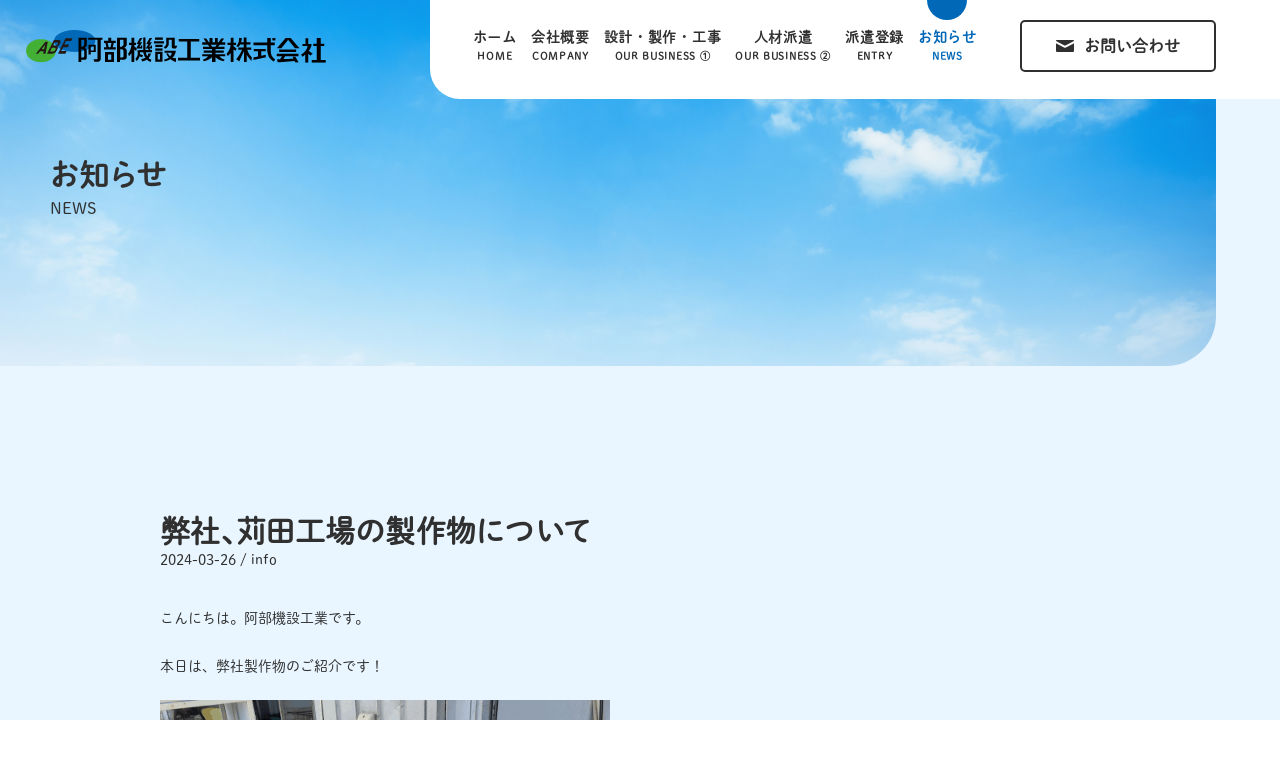

--- FILE ---
content_type: text/html; charset=UTF-8
request_url: https://abekisetsu.co.jp/news/infomation/%E5%BC%8A%E7%A4%BE%E3%80%81%E8%8B%85%E7%94%B0%E5%B7%A5%E5%A0%B4%E3%81%AE%E8%A3%BD%E4%BD%9C%E7%89%A9%E3%81%AB%E3%81%A4%E3%81%84%E3%81%A6/
body_size: 45686
content:
<!DOCTYPE html>
<html lang="ja">

<head>

    <meta charset="UTF-8">
    <meta http-equiv="X-UA-Compatible" content="IE=edge">
    <meta name="robots" content="index,follow">
    <meta name="viewport" content="width=device-width, initial-scale=1.0">
    <meta name="format-detection" content="telephone=no">
	
	<meta name="twitter:card" content="summary_large_image" />
	<!--<meta name="twitter:site" content="@ユーザー名" />-->
	<meta property="og:url" content="https://abekisetsu.co.jp" />
	<meta property="og:type" content="website" />
	<meta property="og:description" content="福岡県北九州市で工事業と人材派遣業を、機転の利く対応力で行なっております。" />
	
	<meta property="og:image" content="https://abekisetsu.co.jp/wp-content/themes/abekisetsu/assets/images/ogp.png" /> 
    <link rel="icon" href="https://abekisetsu.co.jp/wp-content/themes/abekisetsu/assets/images/favicon.ico" sizes="any"><!-- 32×32 -->
	<link rel="icon" href="https://abekisetsu.co.jp/wp-content/themes/abekisetsu/assets/images/favicon.ico" type="image/svg+xml">
	<link rel="apple-touch-icon" href="https://abekisetsu.co.jp/wp-content/themes/abekisetsu/assets/images/apple-touch-icon.png"><!-- 180×180 -->
	<link rel="manifest" href="https://abekisetsu.co.jp/wp-content/themes/abekisetsu/assets/images/manifest.webmanifest">
	
	<link rel="stylesheet" href="https://abekisetsu.co.jp/wp-content/themes/abekisetsu/assets/css/common.css">
    <link rel="stylesheet" href="https://abekisetsu.co.jp/wp-content/themes/abekisetsu/assets/css/style.css">
	
	
	<script src="https://abekisetsu.co.jp/wp-content/themes/abekisetsu/assets/js/jquery/jquery.min.js"></script>
   	<script src="https://abekisetsu.co.jp/wp-content/themes/abekisetsu/assets/js/jquery/jquery.easing.js"></script>
    <script src="https://abekisetsu.co.jp/wp-content/themes/abekisetsu/assets/js/script.js"></script>
 
<title>弊社、苅田工場の製作物について - 阿部機設工業株式会社｜福岡県の工事業・人材派遣</title>

		<!-- All in One SEO 4.8.1.1 - aioseo.com -->
	<meta name="description" content="こんにちは。阿部機設工業です。 本日は、弊社製作物のご紹介です！ このように、廃品を使って製品を置く容器を、試" />
	<meta name="robots" content="max-image-preview:large" />
	<meta name="author" content="abekisetsu"/>
	<link rel="canonical" href="https://abekisetsu.co.jp/news/infomation/%e5%bc%8a%e7%a4%be%e3%80%81%e8%8b%85%e7%94%b0%e5%b7%a5%e5%a0%b4%e3%81%ae%e8%a3%bd%e4%bd%9c%e7%89%a9%e3%81%ab%e3%81%a4%e3%81%84%e3%81%a6/" />
	<meta name="generator" content="All in One SEO (AIOSEO) 4.8.1.1" />
		<meta property="og:locale" content="ja_JP" />
		<meta property="og:site_name" content="阿部機設工業株式会社｜福岡県の工事業・人材派遣 - 福岡県北九州市で工事業と人材派遣業を、機転の利く対応力で行なっております。" />
		<meta property="og:type" content="article" />
		<meta property="og:title" content="弊社、苅田工場の製作物について - 阿部機設工業株式会社｜福岡県の工事業・人材派遣" />
		<meta property="og:description" content="こんにちは。阿部機設工業です。 本日は、弊社製作物のご紹介です！ このように、廃品を使って製品を置く容器を、試" />
		<meta property="og:url" content="https://abekisetsu.co.jp/news/infomation/%e5%bc%8a%e7%a4%be%e3%80%81%e8%8b%85%e7%94%b0%e5%b7%a5%e5%a0%b4%e3%81%ae%e8%a3%bd%e4%bd%9c%e7%89%a9%e3%81%ab%e3%81%a4%e3%81%84%e3%81%a6/" />
		<meta property="article:published_time" content="2024-03-26T01:00:00+00:00" />
		<meta property="article:modified_time" content="2024-03-26T00:41:16+00:00" />
		<meta name="twitter:card" content="summary_large_image" />
		<meta name="twitter:title" content="弊社、苅田工場の製作物について - 阿部機設工業株式会社｜福岡県の工事業・人材派遣" />
		<meta name="twitter:description" content="こんにちは。阿部機設工業です。 本日は、弊社製作物のご紹介です！ このように、廃品を使って製品を置く容器を、試" />
		<script type="application/ld+json" class="aioseo-schema">
			{"@context":"https:\/\/schema.org","@graph":[{"@type":"BlogPosting","@id":"https:\/\/abekisetsu.co.jp\/news\/infomation\/%e5%bc%8a%e7%a4%be%e3%80%81%e8%8b%85%e7%94%b0%e5%b7%a5%e5%a0%b4%e3%81%ae%e8%a3%bd%e4%bd%9c%e7%89%a9%e3%81%ab%e3%81%a4%e3%81%84%e3%81%a6\/#blogposting","name":"\u5f0a\u793e\u3001\u82c5\u7530\u5de5\u5834\u306e\u88fd\u4f5c\u7269\u306b\u3064\u3044\u3066 - \u963f\u90e8\u6a5f\u8a2d\u5de5\u696d\u682a\u5f0f\u4f1a\u793e\uff5c\u798f\u5ca1\u770c\u306e\u5de5\u4e8b\u696d\u30fb\u4eba\u6750\u6d3e\u9063","headline":"\u5f0a\u793e\u3001\u82c5\u7530\u5de5\u5834\u306e\u88fd\u4f5c\u7269\u306b\u3064\u3044\u3066","author":{"@id":"https:\/\/abekisetsu.co.jp\/news\/author\/abekisetsu\/#author"},"publisher":{"@id":"https:\/\/abekisetsu.co.jp\/#organization"},"image":{"@type":"ImageObject","url":"https:\/\/abekisetsu.co.jp\/wp-content\/uploads\/2024\/03\/\u30c0\u30a6\u30f3\u30ed\u30fc\u30c9-2.gif","width":450,"height":600},"datePublished":"2024-03-26T10:00:00+09:00","dateModified":"2024-03-26T09:41:16+09:00","inLanguage":"ja","mainEntityOfPage":{"@id":"https:\/\/abekisetsu.co.jp\/news\/infomation\/%e5%bc%8a%e7%a4%be%e3%80%81%e8%8b%85%e7%94%b0%e5%b7%a5%e5%a0%b4%e3%81%ae%e8%a3%bd%e4%bd%9c%e7%89%a9%e3%81%ab%e3%81%a4%e3%81%84%e3%81%a6\/#webpage"},"isPartOf":{"@id":"https:\/\/abekisetsu.co.jp\/news\/infomation\/%e5%bc%8a%e7%a4%be%e3%80%81%e8%8b%85%e7%94%b0%e5%b7%a5%e5%a0%b4%e3%81%ae%e8%a3%bd%e4%bd%9c%e7%89%a9%e3%81%ab%e3%81%a4%e3%81%84%e3%81%a6\/#webpage"},"articleSection":"info"},{"@type":"BreadcrumbList","@id":"https:\/\/abekisetsu.co.jp\/news\/infomation\/%e5%bc%8a%e7%a4%be%e3%80%81%e8%8b%85%e7%94%b0%e5%b7%a5%e5%a0%b4%e3%81%ae%e8%a3%bd%e4%bd%9c%e7%89%a9%e3%81%ab%e3%81%a4%e3%81%84%e3%81%a6\/#breadcrumblist","itemListElement":[{"@type":"ListItem","@id":"https:\/\/abekisetsu.co.jp\/#listItem","position":1,"name":"\u5bb6","item":"https:\/\/abekisetsu.co.jp\/","nextItem":{"@type":"ListItem","@id":"https:\/\/abekisetsu.co.jp\/news\/category\/infomation\/#listItem","name":"info"}},{"@type":"ListItem","@id":"https:\/\/abekisetsu.co.jp\/news\/category\/infomation\/#listItem","position":2,"name":"info","item":"https:\/\/abekisetsu.co.jp\/news\/category\/infomation\/","nextItem":{"@type":"ListItem","@id":"https:\/\/abekisetsu.co.jp\/news\/infomation\/%e5%bc%8a%e7%a4%be%e3%80%81%e8%8b%85%e7%94%b0%e5%b7%a5%e5%a0%b4%e3%81%ae%e8%a3%bd%e4%bd%9c%e7%89%a9%e3%81%ab%e3%81%a4%e3%81%84%e3%81%a6\/#listItem","name":"\u5f0a\u793e\u3001\u82c5\u7530\u5de5\u5834\u306e\u88fd\u4f5c\u7269\u306b\u3064\u3044\u3066"},"previousItem":{"@type":"ListItem","@id":"https:\/\/abekisetsu.co.jp\/#listItem","name":"\u5bb6"}},{"@type":"ListItem","@id":"https:\/\/abekisetsu.co.jp\/news\/infomation\/%e5%bc%8a%e7%a4%be%e3%80%81%e8%8b%85%e7%94%b0%e5%b7%a5%e5%a0%b4%e3%81%ae%e8%a3%bd%e4%bd%9c%e7%89%a9%e3%81%ab%e3%81%a4%e3%81%84%e3%81%a6\/#listItem","position":3,"name":"\u5f0a\u793e\u3001\u82c5\u7530\u5de5\u5834\u306e\u88fd\u4f5c\u7269\u306b\u3064\u3044\u3066","previousItem":{"@type":"ListItem","@id":"https:\/\/abekisetsu.co.jp\/news\/category\/infomation\/#listItem","name":"info"}}]},{"@type":"Organization","@id":"https:\/\/abekisetsu.co.jp\/#organization","name":"\u963f\u90e8\u6a5f\u8a2d\u5de5\u696d\u682a\u5f0f\u4f1a\u793e\uff5c\u798f\u5ca1\u770c\u306e\u5de5\u4e8b\u696d\u30fb\u4eba\u6750\u6d3e\u9063","description":"\u798f\u5ca1\u770c\u5317\u4e5d\u5dde\u5e02\u3067\u5de5\u4e8b\u696d\u3068\u4eba\u6750\u6d3e\u9063\u696d\u3092\u3001\u6a5f\u8ee2\u306e\u5229\u304f\u5bfe\u5fdc\u529b\u3067\u884c\u306a\u3063\u3066\u304a\u308a\u307e\u3059\u3002","url":"https:\/\/abekisetsu.co.jp\/"},{"@type":"Person","@id":"https:\/\/abekisetsu.co.jp\/news\/author\/abekisetsu\/#author","url":"https:\/\/abekisetsu.co.jp\/news\/author\/abekisetsu\/","name":"abekisetsu","image":{"@type":"ImageObject","@id":"https:\/\/abekisetsu.co.jp\/news\/infomation\/%e5%bc%8a%e7%a4%be%e3%80%81%e8%8b%85%e7%94%b0%e5%b7%a5%e5%a0%b4%e3%81%ae%e8%a3%bd%e4%bd%9c%e7%89%a9%e3%81%ab%e3%81%a4%e3%81%84%e3%81%a6\/#authorImage","url":"https:\/\/secure.gravatar.com\/avatar\/bbf48dc77ac34557bbafa86d86f7c34663a108b7a79cab997234e600714307d4?s=96&d=mm&r=g","width":96,"height":96,"caption":"abekisetsu"}},{"@type":"WebPage","@id":"https:\/\/abekisetsu.co.jp\/news\/infomation\/%e5%bc%8a%e7%a4%be%e3%80%81%e8%8b%85%e7%94%b0%e5%b7%a5%e5%a0%b4%e3%81%ae%e8%a3%bd%e4%bd%9c%e7%89%a9%e3%81%ab%e3%81%a4%e3%81%84%e3%81%a6\/#webpage","url":"https:\/\/abekisetsu.co.jp\/news\/infomation\/%e5%bc%8a%e7%a4%be%e3%80%81%e8%8b%85%e7%94%b0%e5%b7%a5%e5%a0%b4%e3%81%ae%e8%a3%bd%e4%bd%9c%e7%89%a9%e3%81%ab%e3%81%a4%e3%81%84%e3%81%a6\/","name":"\u5f0a\u793e\u3001\u82c5\u7530\u5de5\u5834\u306e\u88fd\u4f5c\u7269\u306b\u3064\u3044\u3066 - \u963f\u90e8\u6a5f\u8a2d\u5de5\u696d\u682a\u5f0f\u4f1a\u793e\uff5c\u798f\u5ca1\u770c\u306e\u5de5\u4e8b\u696d\u30fb\u4eba\u6750\u6d3e\u9063","description":"\u3053\u3093\u306b\u3061\u306f\u3002\u963f\u90e8\u6a5f\u8a2d\u5de5\u696d\u3067\u3059\u3002 \u672c\u65e5\u306f\u3001\u5f0a\u793e\u88fd\u4f5c\u7269\u306e\u3054\u7d39\u4ecb\u3067\u3059\uff01 \u3053\u306e\u3088\u3046\u306b\u3001\u5ec3\u54c1\u3092\u4f7f\u3063\u3066\u88fd\u54c1\u3092\u7f6e\u304f\u5bb9\u5668\u3092\u3001\u8a66","inLanguage":"ja","isPartOf":{"@id":"https:\/\/abekisetsu.co.jp\/#website"},"breadcrumb":{"@id":"https:\/\/abekisetsu.co.jp\/news\/infomation\/%e5%bc%8a%e7%a4%be%e3%80%81%e8%8b%85%e7%94%b0%e5%b7%a5%e5%a0%b4%e3%81%ae%e8%a3%bd%e4%bd%9c%e7%89%a9%e3%81%ab%e3%81%a4%e3%81%84%e3%81%a6\/#breadcrumblist"},"author":{"@id":"https:\/\/abekisetsu.co.jp\/news\/author\/abekisetsu\/#author"},"creator":{"@id":"https:\/\/abekisetsu.co.jp\/news\/author\/abekisetsu\/#author"},"image":{"@type":"ImageObject","url":"https:\/\/abekisetsu.co.jp\/wp-content\/uploads\/2024\/03\/\u30c0\u30a6\u30f3\u30ed\u30fc\u30c9-2.gif","@id":"https:\/\/abekisetsu.co.jp\/news\/infomation\/%e5%bc%8a%e7%a4%be%e3%80%81%e8%8b%85%e7%94%b0%e5%b7%a5%e5%a0%b4%e3%81%ae%e8%a3%bd%e4%bd%9c%e7%89%a9%e3%81%ab%e3%81%a4%e3%81%84%e3%81%a6\/#mainImage","width":450,"height":600},"primaryImageOfPage":{"@id":"https:\/\/abekisetsu.co.jp\/news\/infomation\/%e5%bc%8a%e7%a4%be%e3%80%81%e8%8b%85%e7%94%b0%e5%b7%a5%e5%a0%b4%e3%81%ae%e8%a3%bd%e4%bd%9c%e7%89%a9%e3%81%ab%e3%81%a4%e3%81%84%e3%81%a6\/#mainImage"},"datePublished":"2024-03-26T10:00:00+09:00","dateModified":"2024-03-26T09:41:16+09:00"},{"@type":"WebSite","@id":"https:\/\/abekisetsu.co.jp\/#website","url":"https:\/\/abekisetsu.co.jp\/","name":"\u963f\u90e8\u6a5f\u8a2d\u5de5\u696d\u682a\u5f0f\u4f1a\u793e\uff5c\u798f\u5ca1\u770c\u306e\u5de5\u4e8b\u696d\u30fb\u4eba\u6750\u6d3e\u9063","description":"\u798f\u5ca1\u770c\u5317\u4e5d\u5dde\u5e02\u3067\u5de5\u4e8b\u696d\u3068\u4eba\u6750\u6d3e\u9063\u696d\u3092\u3001\u6a5f\u8ee2\u306e\u5229\u304f\u5bfe\u5fdc\u529b\u3067\u884c\u306a\u3063\u3066\u304a\u308a\u307e\u3059\u3002","inLanguage":"ja","publisher":{"@id":"https:\/\/abekisetsu.co.jp\/#organization"}}]}
		</script>
		<!-- All in One SEO -->

<link rel="alternate" title="oEmbed (JSON)" type="application/json+oembed" href="https://abekisetsu.co.jp/wp-json/oembed/1.0/embed?url=https%3A%2F%2Fabekisetsu.co.jp%2Fnews%2Finfomation%2F%25e5%25bc%258a%25e7%25a4%25be%25e3%2580%2581%25e8%258b%2585%25e7%2594%25b0%25e5%25b7%25a5%25e5%25a0%25b4%25e3%2581%25ae%25e8%25a3%25bd%25e4%25bd%259c%25e7%2589%25a9%25e3%2581%25ab%25e3%2581%25a4%25e3%2581%2584%25e3%2581%25a6%2F" />
<link rel="alternate" title="oEmbed (XML)" type="text/xml+oembed" href="https://abekisetsu.co.jp/wp-json/oembed/1.0/embed?url=https%3A%2F%2Fabekisetsu.co.jp%2Fnews%2Finfomation%2F%25e5%25bc%258a%25e7%25a4%25be%25e3%2580%2581%25e8%258b%2585%25e7%2594%25b0%25e5%25b7%25a5%25e5%25a0%25b4%25e3%2581%25ae%25e8%25a3%25bd%25e4%25bd%259c%25e7%2589%25a9%25e3%2581%25ab%25e3%2581%25a4%25e3%2581%2584%25e3%2581%25a6%2F&#038;format=xml" />
<style id='wp-img-auto-sizes-contain-inline-css' type='text/css'>
img:is([sizes=auto i],[sizes^="auto," i]){contain-intrinsic-size:3000px 1500px}
/*# sourceURL=wp-img-auto-sizes-contain-inline-css */
</style>
<style id='wp-emoji-styles-inline-css' type='text/css'>

	img.wp-smiley, img.emoji {
		display: inline !important;
		border: none !important;
		box-shadow: none !important;
		height: 1em !important;
		width: 1em !important;
		margin: 0 0.07em !important;
		vertical-align: -0.1em !important;
		background: none !important;
		padding: 0 !important;
	}
/*# sourceURL=wp-emoji-styles-inline-css */
</style>
<style id='wp-block-library-inline-css' type='text/css'>
:root{--wp-block-synced-color:#7a00df;--wp-block-synced-color--rgb:122,0,223;--wp-bound-block-color:var(--wp-block-synced-color);--wp-editor-canvas-background:#ddd;--wp-admin-theme-color:#007cba;--wp-admin-theme-color--rgb:0,124,186;--wp-admin-theme-color-darker-10:#006ba1;--wp-admin-theme-color-darker-10--rgb:0,107,160.5;--wp-admin-theme-color-darker-20:#005a87;--wp-admin-theme-color-darker-20--rgb:0,90,135;--wp-admin-border-width-focus:2px}@media (min-resolution:192dpi){:root{--wp-admin-border-width-focus:1.5px}}.wp-element-button{cursor:pointer}:root .has-very-light-gray-background-color{background-color:#eee}:root .has-very-dark-gray-background-color{background-color:#313131}:root .has-very-light-gray-color{color:#eee}:root .has-very-dark-gray-color{color:#313131}:root .has-vivid-green-cyan-to-vivid-cyan-blue-gradient-background{background:linear-gradient(135deg,#00d084,#0693e3)}:root .has-purple-crush-gradient-background{background:linear-gradient(135deg,#34e2e4,#4721fb 50%,#ab1dfe)}:root .has-hazy-dawn-gradient-background{background:linear-gradient(135deg,#faaca8,#dad0ec)}:root .has-subdued-olive-gradient-background{background:linear-gradient(135deg,#fafae1,#67a671)}:root .has-atomic-cream-gradient-background{background:linear-gradient(135deg,#fdd79a,#004a59)}:root .has-nightshade-gradient-background{background:linear-gradient(135deg,#330968,#31cdcf)}:root .has-midnight-gradient-background{background:linear-gradient(135deg,#020381,#2874fc)}:root{--wp--preset--font-size--normal:16px;--wp--preset--font-size--huge:42px}.has-regular-font-size{font-size:1em}.has-larger-font-size{font-size:2.625em}.has-normal-font-size{font-size:var(--wp--preset--font-size--normal)}.has-huge-font-size{font-size:var(--wp--preset--font-size--huge)}.has-text-align-center{text-align:center}.has-text-align-left{text-align:left}.has-text-align-right{text-align:right}.has-fit-text{white-space:nowrap!important}#end-resizable-editor-section{display:none}.aligncenter{clear:both}.items-justified-left{justify-content:flex-start}.items-justified-center{justify-content:center}.items-justified-right{justify-content:flex-end}.items-justified-space-between{justify-content:space-between}.screen-reader-text{border:0;clip-path:inset(50%);height:1px;margin:-1px;overflow:hidden;padding:0;position:absolute;width:1px;word-wrap:normal!important}.screen-reader-text:focus{background-color:#ddd;clip-path:none;color:#444;display:block;font-size:1em;height:auto;left:5px;line-height:normal;padding:15px 23px 14px;text-decoration:none;top:5px;width:auto;z-index:100000}html :where(.has-border-color){border-style:solid}html :where([style*=border-top-color]){border-top-style:solid}html :where([style*=border-right-color]){border-right-style:solid}html :where([style*=border-bottom-color]){border-bottom-style:solid}html :where([style*=border-left-color]){border-left-style:solid}html :where([style*=border-width]){border-style:solid}html :where([style*=border-top-width]){border-top-style:solid}html :where([style*=border-right-width]){border-right-style:solid}html :where([style*=border-bottom-width]){border-bottom-style:solid}html :where([style*=border-left-width]){border-left-style:solid}html :where(img[class*=wp-image-]){height:auto;max-width:100%}:where(figure){margin:0 0 1em}html :where(.is-position-sticky){--wp-admin--admin-bar--position-offset:var(--wp-admin--admin-bar--height,0px)}@media screen and (max-width:600px){html :where(.is-position-sticky){--wp-admin--admin-bar--position-offset:0px}}

/*# sourceURL=wp-block-library-inline-css */
</style><style id='wp-block-image-inline-css' type='text/css'>
.wp-block-image>a,.wp-block-image>figure>a{display:inline-block}.wp-block-image img{box-sizing:border-box;height:auto;max-width:100%;vertical-align:bottom}@media not (prefers-reduced-motion){.wp-block-image img.hide{visibility:hidden}.wp-block-image img.show{animation:show-content-image .4s}}.wp-block-image[style*=border-radius] img,.wp-block-image[style*=border-radius]>a{border-radius:inherit}.wp-block-image.has-custom-border img{box-sizing:border-box}.wp-block-image.aligncenter{text-align:center}.wp-block-image.alignfull>a,.wp-block-image.alignwide>a{width:100%}.wp-block-image.alignfull img,.wp-block-image.alignwide img{height:auto;width:100%}.wp-block-image .aligncenter,.wp-block-image .alignleft,.wp-block-image .alignright,.wp-block-image.aligncenter,.wp-block-image.alignleft,.wp-block-image.alignright{display:table}.wp-block-image .aligncenter>figcaption,.wp-block-image .alignleft>figcaption,.wp-block-image .alignright>figcaption,.wp-block-image.aligncenter>figcaption,.wp-block-image.alignleft>figcaption,.wp-block-image.alignright>figcaption{caption-side:bottom;display:table-caption}.wp-block-image .alignleft{float:left;margin:.5em 1em .5em 0}.wp-block-image .alignright{float:right;margin:.5em 0 .5em 1em}.wp-block-image .aligncenter{margin-left:auto;margin-right:auto}.wp-block-image :where(figcaption){margin-bottom:1em;margin-top:.5em}.wp-block-image.is-style-circle-mask img{border-radius:9999px}@supports ((-webkit-mask-image:none) or (mask-image:none)) or (-webkit-mask-image:none){.wp-block-image.is-style-circle-mask img{border-radius:0;-webkit-mask-image:url('data:image/svg+xml;utf8,<svg viewBox="0 0 100 100" xmlns="http://www.w3.org/2000/svg"><circle cx="50" cy="50" r="50"/></svg>');mask-image:url('data:image/svg+xml;utf8,<svg viewBox="0 0 100 100" xmlns="http://www.w3.org/2000/svg"><circle cx="50" cy="50" r="50"/></svg>');mask-mode:alpha;-webkit-mask-position:center;mask-position:center;-webkit-mask-repeat:no-repeat;mask-repeat:no-repeat;-webkit-mask-size:contain;mask-size:contain}}:root :where(.wp-block-image.is-style-rounded img,.wp-block-image .is-style-rounded img){border-radius:9999px}.wp-block-image figure{margin:0}.wp-lightbox-container{display:flex;flex-direction:column;position:relative}.wp-lightbox-container img{cursor:zoom-in}.wp-lightbox-container img:hover+button{opacity:1}.wp-lightbox-container button{align-items:center;backdrop-filter:blur(16px) saturate(180%);background-color:#5a5a5a40;border:none;border-radius:4px;cursor:zoom-in;display:flex;height:20px;justify-content:center;opacity:0;padding:0;position:absolute;right:16px;text-align:center;top:16px;width:20px;z-index:100}@media not (prefers-reduced-motion){.wp-lightbox-container button{transition:opacity .2s ease}}.wp-lightbox-container button:focus-visible{outline:3px auto #5a5a5a40;outline:3px auto -webkit-focus-ring-color;outline-offset:3px}.wp-lightbox-container button:hover{cursor:pointer;opacity:1}.wp-lightbox-container button:focus{opacity:1}.wp-lightbox-container button:focus,.wp-lightbox-container button:hover,.wp-lightbox-container button:not(:hover):not(:active):not(.has-background){background-color:#5a5a5a40;border:none}.wp-lightbox-overlay{box-sizing:border-box;cursor:zoom-out;height:100vh;left:0;overflow:hidden;position:fixed;top:0;visibility:hidden;width:100%;z-index:100000}.wp-lightbox-overlay .close-button{align-items:center;cursor:pointer;display:flex;justify-content:center;min-height:40px;min-width:40px;padding:0;position:absolute;right:calc(env(safe-area-inset-right) + 16px);top:calc(env(safe-area-inset-top) + 16px);z-index:5000000}.wp-lightbox-overlay .close-button:focus,.wp-lightbox-overlay .close-button:hover,.wp-lightbox-overlay .close-button:not(:hover):not(:active):not(.has-background){background:none;border:none}.wp-lightbox-overlay .lightbox-image-container{height:var(--wp--lightbox-container-height);left:50%;overflow:hidden;position:absolute;top:50%;transform:translate(-50%,-50%);transform-origin:top left;width:var(--wp--lightbox-container-width);z-index:9999999999}.wp-lightbox-overlay .wp-block-image{align-items:center;box-sizing:border-box;display:flex;height:100%;justify-content:center;margin:0;position:relative;transform-origin:0 0;width:100%;z-index:3000000}.wp-lightbox-overlay .wp-block-image img{height:var(--wp--lightbox-image-height);min-height:var(--wp--lightbox-image-height);min-width:var(--wp--lightbox-image-width);width:var(--wp--lightbox-image-width)}.wp-lightbox-overlay .wp-block-image figcaption{display:none}.wp-lightbox-overlay button{background:none;border:none}.wp-lightbox-overlay .scrim{background-color:#fff;height:100%;opacity:.9;position:absolute;width:100%;z-index:2000000}.wp-lightbox-overlay.active{visibility:visible}@media not (prefers-reduced-motion){.wp-lightbox-overlay.active{animation:turn-on-visibility .25s both}.wp-lightbox-overlay.active img{animation:turn-on-visibility .35s both}.wp-lightbox-overlay.show-closing-animation:not(.active){animation:turn-off-visibility .35s both}.wp-lightbox-overlay.show-closing-animation:not(.active) img{animation:turn-off-visibility .25s both}.wp-lightbox-overlay.zoom.active{animation:none;opacity:1;visibility:visible}.wp-lightbox-overlay.zoom.active .lightbox-image-container{animation:lightbox-zoom-in .4s}.wp-lightbox-overlay.zoom.active .lightbox-image-container img{animation:none}.wp-lightbox-overlay.zoom.active .scrim{animation:turn-on-visibility .4s forwards}.wp-lightbox-overlay.zoom.show-closing-animation:not(.active){animation:none}.wp-lightbox-overlay.zoom.show-closing-animation:not(.active) .lightbox-image-container{animation:lightbox-zoom-out .4s}.wp-lightbox-overlay.zoom.show-closing-animation:not(.active) .lightbox-image-container img{animation:none}.wp-lightbox-overlay.zoom.show-closing-animation:not(.active) .scrim{animation:turn-off-visibility .4s forwards}}@keyframes show-content-image{0%{visibility:hidden}99%{visibility:hidden}to{visibility:visible}}@keyframes turn-on-visibility{0%{opacity:0}to{opacity:1}}@keyframes turn-off-visibility{0%{opacity:1;visibility:visible}99%{opacity:0;visibility:visible}to{opacity:0;visibility:hidden}}@keyframes lightbox-zoom-in{0%{transform:translate(calc((-100vw + var(--wp--lightbox-scrollbar-width))/2 + var(--wp--lightbox-initial-left-position)),calc(-50vh + var(--wp--lightbox-initial-top-position))) scale(var(--wp--lightbox-scale))}to{transform:translate(-50%,-50%) scale(1)}}@keyframes lightbox-zoom-out{0%{transform:translate(-50%,-50%) scale(1);visibility:visible}99%{visibility:visible}to{transform:translate(calc((-100vw + var(--wp--lightbox-scrollbar-width))/2 + var(--wp--lightbox-initial-left-position)),calc(-50vh + var(--wp--lightbox-initial-top-position))) scale(var(--wp--lightbox-scale));visibility:hidden}}
/*# sourceURL=https://abekisetsu.co.jp/wp-includes/blocks/image/style.min.css */
</style>
<style id='wp-block-paragraph-inline-css' type='text/css'>
.is-small-text{font-size:.875em}.is-regular-text{font-size:1em}.is-large-text{font-size:2.25em}.is-larger-text{font-size:3em}.has-drop-cap:not(:focus):first-letter{float:left;font-size:8.4em;font-style:normal;font-weight:100;line-height:.68;margin:.05em .1em 0 0;text-transform:uppercase}body.rtl .has-drop-cap:not(:focus):first-letter{float:none;margin-left:.1em}p.has-drop-cap.has-background{overflow:hidden}:root :where(p.has-background){padding:1.25em 2.375em}:where(p.has-text-color:not(.has-link-color)) a{color:inherit}p.has-text-align-left[style*="writing-mode:vertical-lr"],p.has-text-align-right[style*="writing-mode:vertical-rl"]{rotate:180deg}
/*# sourceURL=https://abekisetsu.co.jp/wp-includes/blocks/paragraph/style.min.css */
</style>
<style id='global-styles-inline-css' type='text/css'>
:root{--wp--preset--aspect-ratio--square: 1;--wp--preset--aspect-ratio--4-3: 4/3;--wp--preset--aspect-ratio--3-4: 3/4;--wp--preset--aspect-ratio--3-2: 3/2;--wp--preset--aspect-ratio--2-3: 2/3;--wp--preset--aspect-ratio--16-9: 16/9;--wp--preset--aspect-ratio--9-16: 9/16;--wp--preset--color--black: #000000;--wp--preset--color--cyan-bluish-gray: #abb8c3;--wp--preset--color--white: #ffffff;--wp--preset--color--pale-pink: #f78da7;--wp--preset--color--vivid-red: #cf2e2e;--wp--preset--color--luminous-vivid-orange: #ff6900;--wp--preset--color--luminous-vivid-amber: #fcb900;--wp--preset--color--light-green-cyan: #7bdcb5;--wp--preset--color--vivid-green-cyan: #00d084;--wp--preset--color--pale-cyan-blue: #8ed1fc;--wp--preset--color--vivid-cyan-blue: #0693e3;--wp--preset--color--vivid-purple: #9b51e0;--wp--preset--gradient--vivid-cyan-blue-to-vivid-purple: linear-gradient(135deg,rgb(6,147,227) 0%,rgb(155,81,224) 100%);--wp--preset--gradient--light-green-cyan-to-vivid-green-cyan: linear-gradient(135deg,rgb(122,220,180) 0%,rgb(0,208,130) 100%);--wp--preset--gradient--luminous-vivid-amber-to-luminous-vivid-orange: linear-gradient(135deg,rgb(252,185,0) 0%,rgb(255,105,0) 100%);--wp--preset--gradient--luminous-vivid-orange-to-vivid-red: linear-gradient(135deg,rgb(255,105,0) 0%,rgb(207,46,46) 100%);--wp--preset--gradient--very-light-gray-to-cyan-bluish-gray: linear-gradient(135deg,rgb(238,238,238) 0%,rgb(169,184,195) 100%);--wp--preset--gradient--cool-to-warm-spectrum: linear-gradient(135deg,rgb(74,234,220) 0%,rgb(151,120,209) 20%,rgb(207,42,186) 40%,rgb(238,44,130) 60%,rgb(251,105,98) 80%,rgb(254,248,76) 100%);--wp--preset--gradient--blush-light-purple: linear-gradient(135deg,rgb(255,206,236) 0%,rgb(152,150,240) 100%);--wp--preset--gradient--blush-bordeaux: linear-gradient(135deg,rgb(254,205,165) 0%,rgb(254,45,45) 50%,rgb(107,0,62) 100%);--wp--preset--gradient--luminous-dusk: linear-gradient(135deg,rgb(255,203,112) 0%,rgb(199,81,192) 50%,rgb(65,88,208) 100%);--wp--preset--gradient--pale-ocean: linear-gradient(135deg,rgb(255,245,203) 0%,rgb(182,227,212) 50%,rgb(51,167,181) 100%);--wp--preset--gradient--electric-grass: linear-gradient(135deg,rgb(202,248,128) 0%,rgb(113,206,126) 100%);--wp--preset--gradient--midnight: linear-gradient(135deg,rgb(2,3,129) 0%,rgb(40,116,252) 100%);--wp--preset--font-size--small: 13px;--wp--preset--font-size--medium: 20px;--wp--preset--font-size--large: 36px;--wp--preset--font-size--x-large: 42px;--wp--preset--spacing--20: 0.44rem;--wp--preset--spacing--30: 0.67rem;--wp--preset--spacing--40: 1rem;--wp--preset--spacing--50: 1.5rem;--wp--preset--spacing--60: 2.25rem;--wp--preset--spacing--70: 3.38rem;--wp--preset--spacing--80: 5.06rem;--wp--preset--shadow--natural: 6px 6px 9px rgba(0, 0, 0, 0.2);--wp--preset--shadow--deep: 12px 12px 50px rgba(0, 0, 0, 0.4);--wp--preset--shadow--sharp: 6px 6px 0px rgba(0, 0, 0, 0.2);--wp--preset--shadow--outlined: 6px 6px 0px -3px rgb(255, 255, 255), 6px 6px rgb(0, 0, 0);--wp--preset--shadow--crisp: 6px 6px 0px rgb(0, 0, 0);}:where(.is-layout-flex){gap: 0.5em;}:where(.is-layout-grid){gap: 0.5em;}body .is-layout-flex{display: flex;}.is-layout-flex{flex-wrap: wrap;align-items: center;}.is-layout-flex > :is(*, div){margin: 0;}body .is-layout-grid{display: grid;}.is-layout-grid > :is(*, div){margin: 0;}:where(.wp-block-columns.is-layout-flex){gap: 2em;}:where(.wp-block-columns.is-layout-grid){gap: 2em;}:where(.wp-block-post-template.is-layout-flex){gap: 1.25em;}:where(.wp-block-post-template.is-layout-grid){gap: 1.25em;}.has-black-color{color: var(--wp--preset--color--black) !important;}.has-cyan-bluish-gray-color{color: var(--wp--preset--color--cyan-bluish-gray) !important;}.has-white-color{color: var(--wp--preset--color--white) !important;}.has-pale-pink-color{color: var(--wp--preset--color--pale-pink) !important;}.has-vivid-red-color{color: var(--wp--preset--color--vivid-red) !important;}.has-luminous-vivid-orange-color{color: var(--wp--preset--color--luminous-vivid-orange) !important;}.has-luminous-vivid-amber-color{color: var(--wp--preset--color--luminous-vivid-amber) !important;}.has-light-green-cyan-color{color: var(--wp--preset--color--light-green-cyan) !important;}.has-vivid-green-cyan-color{color: var(--wp--preset--color--vivid-green-cyan) !important;}.has-pale-cyan-blue-color{color: var(--wp--preset--color--pale-cyan-blue) !important;}.has-vivid-cyan-blue-color{color: var(--wp--preset--color--vivid-cyan-blue) !important;}.has-vivid-purple-color{color: var(--wp--preset--color--vivid-purple) !important;}.has-black-background-color{background-color: var(--wp--preset--color--black) !important;}.has-cyan-bluish-gray-background-color{background-color: var(--wp--preset--color--cyan-bluish-gray) !important;}.has-white-background-color{background-color: var(--wp--preset--color--white) !important;}.has-pale-pink-background-color{background-color: var(--wp--preset--color--pale-pink) !important;}.has-vivid-red-background-color{background-color: var(--wp--preset--color--vivid-red) !important;}.has-luminous-vivid-orange-background-color{background-color: var(--wp--preset--color--luminous-vivid-orange) !important;}.has-luminous-vivid-amber-background-color{background-color: var(--wp--preset--color--luminous-vivid-amber) !important;}.has-light-green-cyan-background-color{background-color: var(--wp--preset--color--light-green-cyan) !important;}.has-vivid-green-cyan-background-color{background-color: var(--wp--preset--color--vivid-green-cyan) !important;}.has-pale-cyan-blue-background-color{background-color: var(--wp--preset--color--pale-cyan-blue) !important;}.has-vivid-cyan-blue-background-color{background-color: var(--wp--preset--color--vivid-cyan-blue) !important;}.has-vivid-purple-background-color{background-color: var(--wp--preset--color--vivid-purple) !important;}.has-black-border-color{border-color: var(--wp--preset--color--black) !important;}.has-cyan-bluish-gray-border-color{border-color: var(--wp--preset--color--cyan-bluish-gray) !important;}.has-white-border-color{border-color: var(--wp--preset--color--white) !important;}.has-pale-pink-border-color{border-color: var(--wp--preset--color--pale-pink) !important;}.has-vivid-red-border-color{border-color: var(--wp--preset--color--vivid-red) !important;}.has-luminous-vivid-orange-border-color{border-color: var(--wp--preset--color--luminous-vivid-orange) !important;}.has-luminous-vivid-amber-border-color{border-color: var(--wp--preset--color--luminous-vivid-amber) !important;}.has-light-green-cyan-border-color{border-color: var(--wp--preset--color--light-green-cyan) !important;}.has-vivid-green-cyan-border-color{border-color: var(--wp--preset--color--vivid-green-cyan) !important;}.has-pale-cyan-blue-border-color{border-color: var(--wp--preset--color--pale-cyan-blue) !important;}.has-vivid-cyan-blue-border-color{border-color: var(--wp--preset--color--vivid-cyan-blue) !important;}.has-vivid-purple-border-color{border-color: var(--wp--preset--color--vivid-purple) !important;}.has-vivid-cyan-blue-to-vivid-purple-gradient-background{background: var(--wp--preset--gradient--vivid-cyan-blue-to-vivid-purple) !important;}.has-light-green-cyan-to-vivid-green-cyan-gradient-background{background: var(--wp--preset--gradient--light-green-cyan-to-vivid-green-cyan) !important;}.has-luminous-vivid-amber-to-luminous-vivid-orange-gradient-background{background: var(--wp--preset--gradient--luminous-vivid-amber-to-luminous-vivid-orange) !important;}.has-luminous-vivid-orange-to-vivid-red-gradient-background{background: var(--wp--preset--gradient--luminous-vivid-orange-to-vivid-red) !important;}.has-very-light-gray-to-cyan-bluish-gray-gradient-background{background: var(--wp--preset--gradient--very-light-gray-to-cyan-bluish-gray) !important;}.has-cool-to-warm-spectrum-gradient-background{background: var(--wp--preset--gradient--cool-to-warm-spectrum) !important;}.has-blush-light-purple-gradient-background{background: var(--wp--preset--gradient--blush-light-purple) !important;}.has-blush-bordeaux-gradient-background{background: var(--wp--preset--gradient--blush-bordeaux) !important;}.has-luminous-dusk-gradient-background{background: var(--wp--preset--gradient--luminous-dusk) !important;}.has-pale-ocean-gradient-background{background: var(--wp--preset--gradient--pale-ocean) !important;}.has-electric-grass-gradient-background{background: var(--wp--preset--gradient--electric-grass) !important;}.has-midnight-gradient-background{background: var(--wp--preset--gradient--midnight) !important;}.has-small-font-size{font-size: var(--wp--preset--font-size--small) !important;}.has-medium-font-size{font-size: var(--wp--preset--font-size--medium) !important;}.has-large-font-size{font-size: var(--wp--preset--font-size--large) !important;}.has-x-large-font-size{font-size: var(--wp--preset--font-size--x-large) !important;}
/*# sourceURL=global-styles-inline-css */
</style>

<style id='classic-theme-styles-inline-css' type='text/css'>
/*! This file is auto-generated */
.wp-block-button__link{color:#fff;background-color:#32373c;border-radius:9999px;box-shadow:none;text-decoration:none;padding:calc(.667em + 2px) calc(1.333em + 2px);font-size:1.125em}.wp-block-file__button{background:#32373c;color:#fff;text-decoration:none}
/*# sourceURL=/wp-includes/css/classic-themes.min.css */
</style>
<link rel="https://api.w.org/" href="https://abekisetsu.co.jp/wp-json/" /><link rel="alternate" title="JSON" type="application/json" href="https://abekisetsu.co.jp/wp-json/wp/v2/posts/790" /><link rel="EditURI" type="application/rsd+xml" title="RSD" href="https://abekisetsu.co.jp/xmlrpc.php?rsd" />
<meta name="generator" content="WordPress 6.9" />
<link rel='shortlink' href='https://abekisetsu.co.jp/?p=790' />
</head>
	
<body class="bg-common">

	
	<!--▼sp gNav Start//////////////////////////////////-->
	<div id="sp-nav">
	
		<div class="gNav-Btn"><div id="nav-toggle"><div><span></span><span></span><span></span></div></div></div>
		
		<!--▼Humberger Menu////-->  
		<div id="humberger">
			
			<nav id="h-nav">
				<div class="hWrap">
					
					<ul class="spNav__main">
						<li><a href="https://abekisetsu.co.jp/">ホーム<span>HOME</span></a></li>
						<li><a href="https://abekisetsu.co.jp/company/">会社概要<span>COMPANY</span></a></li>
						<li><a href="https://abekisetsu.co.jp/construction/">設計・製作・工事<span>OUR BUSINESS ①</span></a></li>
						<li><a href="https://abekisetsu.co.jp/staff/">人材派遣<span>OUR BUSINESS ②</span></a></li>
                        <li><a href="https://abekisetsu.co.jp/entry/">派遣登録<span>ENTRY</span></a></li>
						<li><a href="https://abekisetsu.co.jp/news/">お知らせ<span>NEWS</span></a></li>
					</ul>
					
					<div class="spNav__adrs">
						<h1>
							<a href="https://abekisetsu.co.jp/"><img src="https://abekisetsu.co.jp/wp-content/themes/abekisetsu/assets/images/common/logo.svg" alt="阿部機設工業株式会社"/></a>
							<address>〒807-1266<br>北九州市八幡西区木屋瀬東二丁目9番16号</address>
						</h1>

						<div class="sec-Info__tel">
							<a href="tel:093-619-1821 "><span>TEL</span><h3>093-619-1821 </h3></a>
						</div>

						<div class="sec-Info__fax"><span>FAX</span><h3>093-619-1837</h3></div>
						<p class="tx-xs">受付時間 : 9時～17時</p>
						<a href="https://abekisetsu.co.jp/contact/" class="button-Sub hvr-main">お問い合わせ</a>	
					</div>
					
				</div>
			</nav> 
		</div><!--▲/*Humberger Menu END////-->
	</div>
<!--▲/*sp Nav END/////////////////////////////////-->
	

	
<!--▼fst-View Start////////////////////-->
<div class="first-View">

	
		
	
	<!--▼section Hero///////////////-->
	<section class="first-View__Body">
		
			
		<!--▼Header Start/////////////////////-->
		<header class="site-header flex-Sb">

			<h1 class="openEffect5 delay-75s"><a href="https://abekisetsu.co.jp/"><img src="https://abekisetsu.co.jp/wp-content/themes/abekisetsu/assets/images/common/logo.svg" alt="阿部機設工業株式会社"/></a></h1>

				<!--▼gNav Start//////////////////////////////////-->
				<nav class="flex-Sb">
					<ul class="gnavList">
						<li><a href="https://abekisetsu.co.jp/" class="">ホーム<span>HOME</span></a></li>
						
						<li><a href="https://abekisetsu.co.jp/company/" class="">会社概要<span>COMPANY</span></a></li>
						
						<li><a href="https://abekisetsu.co.jp/construction/" class="">設計・製作・工事<span>OUR BUSINESS ①</span></a></li>
						
						<li><a href="https://abekisetsu.co.jp/staff/" class="">人材派遣<span>OUR BUSINESS ②</span></a></li>
                        
                        <li><a href="https://abekisetsu.co.jp/entry/" class="">派遣登録<span>ENTRY</span></a></li>
						
						<li><a href="https://abekisetsu.co.jp/news/" class="active">お知らせ<span>NEWS</span></a></li>
					</ul>
					
					<div class="navBtn"><a href="https://abekisetsu.co.jp/contact/" class="button-Sub hvr-contact"><span class="icon-mail"></span> お問い合わせ</a></div>
				</nav>
				<!--▲/*gNav END/////////////////////////////////-->

		</header>
		<!--▲/*Header End/////////////////////-->





		<!---->
		<div class="sub-Ttl">
			<div class="sub-Ttl__tx bg-news">
				<h2 class="tx-m font-color">お知らせ</h2>
				<p class="tx-s font-color">NEWS</p>
			</div>
		</div>
		
	</section>
		


</div>
<!--▲/*fst-View End/////////////////////-->



<!--▼CONTENTS Start-->
   
 <!--////main////-->
 <main>
	 
<!--▼section NEWS///////////////-->
		<section class="sec-Info">
			
			
			<!--////article>////-->
			<article>

				<!---->
								<section>
					
					<div class="sec-Info__ttl-Sngl">
						<h2 class="tx-m">弊社、苅田工場の製作物について</h2>
						<ul class="sec-Info__date">
							<li>2024-03-26</li>
							<li>/ <a href="https://abekisetsu.co.jp/news/category/infomation/" rel="category tag">info</a></li>
						</ul>
					</div>
					
					<div class="sec-Info__tx-Sngl">
						<!--<figure><img src="../assets/images/news/dammy_img.jpg" alt=""/></figure>-->
						<p class="tx-s">
<p>こんにちは。阿部機設工業です。</p>



<p>本日は、弊社製作物のご紹介です！</p>



<figure class="wp-block-image size-full"><img fetchpriority="high" decoding="async" width="450" height="600" src="https://abekisetsu.co.jp/wp-content/uploads/2024/03/ダウンロード-2.gif" alt="" class="wp-image-792"/></figure>



<p>このように、廃品を使って製品を置く容器を、試作したりする事も。</p>



<p>これがお客様先で、製品を置く養生棚としてロールアウトする可能性もあります！</p>
					  </p>
				  	</div>
					
				</section>
								
				<ul class="kijiList column2">
					<li class="button-prev k-prev">&laquo; <a href="https://abekisetsu.co.jp/news/infomation/%e5%bc%8a%e7%a4%be%e3%80%81%e6%ad%a3%e7%a4%be%e5%93%a1%e7%99%bb%e7%94%a8%e6%b1%82%e4%ba%ba%e6%83%85%e5%a0%b1%ef%bc%81/" rel="prev">弊社、正社員登用求人情報！</a></li>
					<li><a href="https://abekisetsu.co.jp/news" class="button-all k-all">記事一覧</a></li>
					<li class="button-next k-next"><a href="https://abekisetsu.co.jp/news/infomation/%e8%8b%85%e7%94%b0%e5%b7%a5%e5%a0%b4%e8%a3%bd%e4%bd%9c%e7%89%a9/" rel="next">苅田工場製作物</a> &raquo;</li>
				</ul>

			</article>
			
			

		</section>
	 
	 

</main><!--/*////main End////-->
<!--▲/*contentsEnd-->

	 



<!--PAGETOP//////--><div id="page-top"><p><a id="move-page-top"><img src="https://abekisetsu.co.jp/wp-content/themes/abekisetsu/assets/images/pagetop.png" alt="ページの先頭へ"></a></p></div><!--PAGETOP///-->
	
<!--
<div class="entry-Bana"><a href="https://abekisetsu.co.jp/entry/"><img src="https://abekisetsu.co.jp/wp-content/themes/abekisetsu/assets/images/common/entry_bana.png" alt="ENTRY" loading="lazy"/></a></div>
-->
<!--▼Footer Start/////////////////////-->
<footer>

	<div class="footer__Gmap">
		<iframe src="https://www.google.com/maps/embed?pb=!1m18!1m12!1m3!1d13265.515303127619!2d130.72713321070032!3d33.7767142751694!2m3!1f0!2f0!3f0!3m2!1i1024!2i768!4f13.1!3m3!1m2!1s0x3543d1e5dc72e765%3A0x5767ac9cb0d9a548!2z44CSODA3LTEyNjYg56aP5bKh55yM5YyX5Lmd5bee5biC5YWr5bmh6KW_5Yy65pyo5bGL54Cs5p2x77yS5LiB55uu77yZ4oiS77yR77yW!5e0!3m2!1sja!2sjp!4v1671699315881!5m2!1sja!2sjp" width="" height="" style="border:0;" allowfullscreen="" loading="lazy" referrerpolicy="no-referrer-when-downgrade"></iframe>
	</div>
	
	
  <!--fInner-->
    <div class="fInner">
		
		<div class="left-Wrap">
			<h1>
				<a href="https://abekisetsu.co.jp/"><img src="https://abekisetsu.co.jp/wp-content/themes/abekisetsu/assets/images/common/logo_wh.svg" alt="阿部機設工業株式会社"/></a>
			</h1>
			
			<div class="address-Area">
				<address class="tx-s">〒807-1266<br>福岡県北九州市八幡西区木屋瀬東二丁目9番16号</address>
				<p class="tx-s">TEL 093-619-1821</p>
				<p class="tx-s">FAX 093-619-1837</p>
			</div>
		</div>
		
		
		<div class="right-Wrap">
			<ul class="footer__NavList">
				<li><a href="https://abekisetsu.co.jp/">ホーム</a></li>
				<li><a href="https://abekisetsu.co.jp/company/">会社概要</a></li>
				<li><a href="https://abekisetsu.co.jp/construction/">設計・製作・工事</a></li>
				<li><a href="https://abekisetsu.co.jp/staff/">人材派遣</a></li>
				<li><a href="https://abekisetsu.co.jp/entry/">派遣登録</a></li>
				<li><a href="https://abekisetsu.co.jp/news/">お知らせ</a></li>
				<li><a href="https://abekisetsu.co.jp/contact/">お問い合わせ</a></li>
			</ul>
			
			<div id="copy">© ABEKISETSU INDUSTRY Co.,Ltd</div>
		</div>	
  	</div>
	
</footer>

<!--▲/*Footer End/////////////////////-->






	 
<!--Google Analytics-->
<!--Google Analytics End-->

<script type="speculationrules">
{"prefetch":[{"source":"document","where":{"and":[{"href_matches":"/*"},{"not":{"href_matches":["/wp-*.php","/wp-admin/*","/wp-content/uploads/*","/wp-content/*","/wp-content/plugins/*","/wp-content/themes/abekisetsu/*","/*\\?(.+)"]}},{"not":{"selector_matches":"a[rel~=\"nofollow\"]"}},{"not":{"selector_matches":".no-prefetch, .no-prefetch a"}}]},"eagerness":"conservative"}]}
</script>
<script id="wp-emoji-settings" type="application/json">
{"baseUrl":"https://s.w.org/images/core/emoji/17.0.2/72x72/","ext":".png","svgUrl":"https://s.w.org/images/core/emoji/17.0.2/svg/","svgExt":".svg","source":{"concatemoji":"https://abekisetsu.co.jp/wp-includes/js/wp-emoji-release.min.js?ver=6.9"}}
</script>
<script type="module">
/* <![CDATA[ */
/*! This file is auto-generated */
const a=JSON.parse(document.getElementById("wp-emoji-settings").textContent),o=(window._wpemojiSettings=a,"wpEmojiSettingsSupports"),s=["flag","emoji"];function i(e){try{var t={supportTests:e,timestamp:(new Date).valueOf()};sessionStorage.setItem(o,JSON.stringify(t))}catch(e){}}function c(e,t,n){e.clearRect(0,0,e.canvas.width,e.canvas.height),e.fillText(t,0,0);t=new Uint32Array(e.getImageData(0,0,e.canvas.width,e.canvas.height).data);e.clearRect(0,0,e.canvas.width,e.canvas.height),e.fillText(n,0,0);const a=new Uint32Array(e.getImageData(0,0,e.canvas.width,e.canvas.height).data);return t.every((e,t)=>e===a[t])}function p(e,t){e.clearRect(0,0,e.canvas.width,e.canvas.height),e.fillText(t,0,0);var n=e.getImageData(16,16,1,1);for(let e=0;e<n.data.length;e++)if(0!==n.data[e])return!1;return!0}function u(e,t,n,a){switch(t){case"flag":return n(e,"\ud83c\udff3\ufe0f\u200d\u26a7\ufe0f","\ud83c\udff3\ufe0f\u200b\u26a7\ufe0f")?!1:!n(e,"\ud83c\udde8\ud83c\uddf6","\ud83c\udde8\u200b\ud83c\uddf6")&&!n(e,"\ud83c\udff4\udb40\udc67\udb40\udc62\udb40\udc65\udb40\udc6e\udb40\udc67\udb40\udc7f","\ud83c\udff4\u200b\udb40\udc67\u200b\udb40\udc62\u200b\udb40\udc65\u200b\udb40\udc6e\u200b\udb40\udc67\u200b\udb40\udc7f");case"emoji":return!a(e,"\ud83e\u1fac8")}return!1}function f(e,t,n,a){let r;const o=(r="undefined"!=typeof WorkerGlobalScope&&self instanceof WorkerGlobalScope?new OffscreenCanvas(300,150):document.createElement("canvas")).getContext("2d",{willReadFrequently:!0}),s=(o.textBaseline="top",o.font="600 32px Arial",{});return e.forEach(e=>{s[e]=t(o,e,n,a)}),s}function r(e){var t=document.createElement("script");t.src=e,t.defer=!0,document.head.appendChild(t)}a.supports={everything:!0,everythingExceptFlag:!0},new Promise(t=>{let n=function(){try{var e=JSON.parse(sessionStorage.getItem(o));if("object"==typeof e&&"number"==typeof e.timestamp&&(new Date).valueOf()<e.timestamp+604800&&"object"==typeof e.supportTests)return e.supportTests}catch(e){}return null}();if(!n){if("undefined"!=typeof Worker&&"undefined"!=typeof OffscreenCanvas&&"undefined"!=typeof URL&&URL.createObjectURL&&"undefined"!=typeof Blob)try{var e="postMessage("+f.toString()+"("+[JSON.stringify(s),u.toString(),c.toString(),p.toString()].join(",")+"));",a=new Blob([e],{type:"text/javascript"});const r=new Worker(URL.createObjectURL(a),{name:"wpTestEmojiSupports"});return void(r.onmessage=e=>{i(n=e.data),r.terminate(),t(n)})}catch(e){}i(n=f(s,u,c,p))}t(n)}).then(e=>{for(const n in e)a.supports[n]=e[n],a.supports.everything=a.supports.everything&&a.supports[n],"flag"!==n&&(a.supports.everythingExceptFlag=a.supports.everythingExceptFlag&&a.supports[n]);var t;a.supports.everythingExceptFlag=a.supports.everythingExceptFlag&&!a.supports.flag,a.supports.everything||((t=a.source||{}).concatemoji?r(t.concatemoji):t.wpemoji&&t.twemoji&&(r(t.twemoji),r(t.wpemoji)))});
//# sourceURL=https://abekisetsu.co.jp/wp-includes/js/wp-emoji-loader.min.js
/* ]]> */
</script>
</body>
</html>



	 

--- FILE ---
content_type: text/css
request_url: https://abekisetsu.co.jp/wp-content/themes/abekisetsu/assets/css/common.css
body_size: 48568
content:
@charset "UTF-8";
/*===============================================*/
/*  common.css */
/*===============================================*/
/*//////////////////////////////////

reset
///////////////////////////////////*/
/* Fonts
---------------------------------------------------------------------*/
/*localfont  -------------------------*/
@font-face {
  font-family: smL;
  src: url("../fonts/AP-OTF-ShueiMGoStd-L.otf"); }
@font-face {
  font-family: smB;
  src: url("../fonts/AP-OTF-ShueiMGoStd-B.otf"); }
@font-face {
  font-family: ftM;
  src: url("../fonts/Futura Heavy font.ttf"); }
@font-face {
  font-family: ftB;
  src: url("../fonts/unicode.futurab.ttf"); }
/*iconfont  -------------------------*/
@font-face {
  font-family: 'icomoon';
  src: url("../fonts/icomoon.eot?nc8ydo");
  src: url("../fonts//icomoon.eot?nc8ydo#iefix") format("embedded-opentype"), url("../fonts/icomoon.ttf?nc8ydo") format("truetype"), url("../fonts/icomoon.woff?nc8ydo") format("woff"), url("../fonts/icomoon.svg?nc8ydo#icomoon") format("svg");
  font-weight: normal;
  font-style: normal;
  font-display: block; }
[class^="icon-"], [class*=" icon-"] {
  /* use !important to prevent issues with browser extensions that change fonts */
  font-family: 'icomoon' !important;
  speak: never;
  font-style: normal;
  font-weight: normal;
  font-variant: normal;
  text-transform: none;
  line-height: 1;
  /* Better Font Rendering =========== */
  -webkit-font-smoothing: antialiased;
  -moz-osx-font-smoothing: grayscale; }

.icon-view:before {
  content: "\e900"; }

.icon-link:before {
  content: "\e901"; }

.icon-line:before {
  content: "\e009"; }

.icon-search:before {
  content: "\e902"; }

.icon-mail:before {
  content: "\e903"; }

.icon-mail2:before {
  content: "\e904"; }

.icon-tel:before {
  content: "\e907"; }

.icon-home:before {
  content: "\e908"; }

.icon-youtube:before {
  content: "\e909"; }

.icon-mobile:before {
  content: "\e958"; }

.icon-heart1:before {
  content: "\e9db"; }

.icon-facebook:before {
  content: "\ea90"; }

.icon-instagram:before {
  content: "\ea92"; }

.icon-twitter:before {
  content: "\ea96"; }

.icon-pdf:before {
  content: "\e906"; }

.icon-star-full:before {
  content: "\e9d9"; }

.icon-heart:before {
  content: "\e9da"; }

.icon-mail:before {
  content: "\e903";
  font-size: 2rem;
  position: relative;
  top: 3px;
  margin-right: 5px; }

/*site main rules
---------------------------------------------------------------------*/
/*color  ------------------*/
/*bgcolor  ------------------*/
.bgcBlu2 {
  background-color: #e9f6ff; }

.bgcWh {
  background-color: #fff; }

/*テキストのハイライトカラーを変える  ------------------*/
::selection {
  /* Safari and Opera */
  background: #e9f6ff;
  color: #303030; }

::-moz-selection {
  /* Firefox */
  background: #e9f6ff;
  color: #303030; }

/*link  ------------------*/
a:link {
  color: #303030;
  text-decoration: none; }

a:visited {
  color: #303030;
  text-decoration: none; }

a:hover {
  color: #303030;
  text-decoration: none; }

a:active {
  text-decoration: none; }

/* reset
---------------------------------------------------------------------*/
html {
  font-size: 62.5%; }

body {
  margin: 0;
  padding: 0;
  height: 100%;
  font-size: 1.6rem;
  /* 16px*/
  line-height: 2;
  color: #303030;
  background-color: #fff;
  font-family: smL,"Noto Sans Japanese","Lucida Grande", "segoe UI", "ヒラギノ角ゴ ProN W3", "Hiragino Kaku Gothic ProN", "Meiryo", "Verdana", "Arial", "sans-serif";
  font-weight: 500;
  -webkit-text-size-adjust: none; }

/*responsive FONTS*/
.tx-l {
  font-size: 5rem;
  line-height: 50px;
  font-weight: 700;
  letter-spacing: 0.01em;
  font-feature-settings: "palt"; }

.tx-m {
  font-size: 3rem;
  line-height: 50px;
  font-weight: 600;
  letter-spacing: 0.01em;
  font-feature-settings: "palt"; }

.tx-s {
  font-size: 1.6rem;
  line-height: 30px;
  font-weight: 500;
  letter-spacing: 0.01em;
  font-feature-settings: "palt"; }

.tx-xs {
  font-size: 1.4rem;
  line-height: 14px;
  font-weight: 500;
  letter-spacing: 0.05em;
  font-feature-settings: "palt"; }

@media screen and (max-width: 768px) {
  .tx-l {
    font-size: 2.2rem;
    line-height: 22px;
    font-weight: 600; }

  .tx-m {
    font-size: 2rem;
    line-height: 30px; }

  .tx-s {
    font-size: 1.4rem;
    line-height: 24px; } }
h1 {
  font-size: 36px;
  /* IE8以下とAndroid4.3以下用フォールバック */
  font-size: calc(2.4rem + ((1vw - 0.64rem) * 2.1429));
  /* 24px~36pxで可変*/
  line-height: 1.3; }

h2 {
  font-size: 24px;
  /* IE8以下とAndroid4.3以下用フォールバック */
  font-size: calc(2rem + ((1vw - 0.64rem) * 0.7143));
  /* 20px~24pxで可変*/
  line-height: 1.3; }

@media (min-width: 1200px) {
  h1 {
    font-size: 3.6rem;
    /* 36px*/ }

  h2 {
    font-size: 2.4rem;
    /* 24px*/ } }
@media screen and (max-width: 768px) {
  body {
    line-height: 2; }

  h1 {
    font-size: 2.4rem;
    /* 24px*/ }

  h2 {
    font-size: 2rem;
    /* 20px*/ } }
html, body,
h1, h2, h3, h4, h5, h6,
a, p, span,
em, small, strong,
sub, sup,
mark, del, ins, strike,
abbr, dfn,
blockquote, q, cite,
code, pre,
ol, ul, li, dl, dt, dd,
div, section, article,
main, aside, nav,
header, hgroup, footer,
img, figure, figcaption,
address, time,
audio, video,
canvas, iframe,
details, summary,
fieldset, form, label, legend,
table, caption,
tbody, tfoot, thead,
tr, th, td {
  margin: 0;
  padding: 0;
  border: 0; }

h1, h2, h3, h4, h5, h6, p, address,
ul, ol, li, dl, dt, dd,
table, caption, th, td, img, form {
  font-style: normal;
  font-weight: normal;
  font-size: 14px;
  text-align: left;
  list-style-type: none; }

/* Layout
 * *********************************** */
article,
aside,
footer,
header,
nav,
section,
main {
  display: block; }

* {
  box-sizing: border-box; }

*:before,
*:after {
  box-sizing: inherit; }

/* テキストエリア内文字サイズのブラウザ間での差異をなくす */
textarea {
  font-size: 100%; }

/* 画像の下にできる隙間をなくす */
img {
  border: 0;
  vertical-align: bottom; }

img {
  max-width: 100%;
  height: auto;
  width: auto; }

/* hr 要素は不可視で使う */
hr {
  display: none; }

/* br 要素のレスポンシブ化 */
/* none */
@media screen and (max-width: 768px) {
  .pc-Only {
    display: none; } }
@media screen and (min-width: 768px) {
  .sp-Only {
    display: none; } }
/* テキストインデント */
.txtindent {
  padding-left: 1em;
  text-indent: -1em; }

/*float
----------------------------------*/
.left {
  float: left; }

.right {
  float: right; }

#left {
  float: left; }

#right {
  float: right; }

/*txt-align
----------------------------------*/
.txt-al {
  text-align: left; }

.txt-ar {
  text-align: right; }

.font-color {
  color: #303030 !important; }

/* カーソルポインター装飾 
#cursor {
    position: fixed;
	z-index: 100000000;
    -webkit-transform: translate(-50%, -50%);
    transform: translate(-50%, -50%);
    background: $clr-sub;
    width: 5px;
    height: 5px;
    border-radius: 100%;
    pointer-events: none; }

#cursor.active {transform: scale(0);}
 
#stalker {
    position: fixed;
	z-index: 10000000000000;
    -webkit-transform: translate(-50%, -50%);
    transform: translate(-50%, -50%);
	border: 2px solid $clr-sub; 
    width: 40px;
    height: 40px;
    border-radius: 100%;
    transition: 0.2s;
    opacity: .8;
    pointer-events: none; }
 
#stalker.active {background:$clr-sub ; transform: scale(2.5) translate(-20%, -20%);  opacity: .3; }*/
/*underLine*/
.underLine {
  background: linear-gradient(transparent 75%, #0091ff 75%); }

/*//////////////////////////////////

module
///////////////////////////////////*/
/*inner
---------------------------*/
.inner {
  position: relative;
  margin: 0 auto 100px;
  padding: 0;
  width: calc(100% - 10%); }

@media screen and (max-width: 959px) {
  .inner {
    margin: 30px auto;
    width: calc(100% - 20px); } }
.inner2 {
  position: relative;
  margin: 0px auto 100px;
  padding: 0rem 7rem;
  max-width: 1400px; }

@media screen and (max-width: 959px) {
  .inner2 {
    margin: 30px auto 30px;
    padding: 0rem 2rem; } }
/*flex-box
---------------------------*/
.flex-Sb {
  display: flex;
  flex-wrap: wrap;
  justify-content: space-between; }

/*bg
---------------------------*/
.bg-common {
  background: url("../images/common/common_bg.gif") no-repeat center top; }

.bg-company {
  background: url("../images/common/bg_common_company.jpg") no-repeat center top;
  background-size: cover; }

.bg-const {
  background: url("../images/common/bg_common_const.jpg") no-repeat center top;
  background-size: cover; }

.bg-staff {
  background: url("../images/common/bg_common_staff.jpg") no-repeat center top;
  background-size: cover; }

.bg-news {
  background: url("../images/common/bg_common_news.jpg") no-repeat center top;
  background-size: cover; }

@media screen and (max-width: 768px) {
  .bg_company {
    background: url("../images/common/bg_compnay.png") no-repeat center -130px; } }
/*! #######################################################################

	HumbergerMenu

####################################################################### */
#sp-nav {
  display: none; }

@media screen and (max-width: 1050px) {
  #sp-nav {
    display: inherit;
    position: fixed;
    height: auto;
    z-index: 1000000;
    width: 100%; }

  /**/
  .gNav-Btn {
    width: 70px;
    height: 70px;
    border-radius: 50%;
    text-align: center;
    position: fixed;
    z-index: 100001;
    top: 20px;
    right: 12px;
    border: 2px solid #0068b7;
    background: rgba(255, 255, 255, 0.9); }

  .open .gNav-Btn {
    border: 2px solid #0068b7; }

  /* #nav-toggle -------*/
  #nav-toggle {
    height: 70px;
    cursor: pointer;
    -webkit-tap-highlight-color: rgba(0, 0, 0, 0); }

  #nav-toggle div {
    margin: 25px auto 0;
    position: relative;
    width: 30px; }

  #nav-toggle span {
    display: block;
    position: absolute;
    height: 2px;
    width: 100%;
    background: #0068b7;
    left: 0;
    zoom: 1;
    -webkit-transition: .35s ease-in-out;
    transition: .35s ease-in-out; }

  #nav-toggle span:nth-child(1) {
    top: 0; }

  #nav-toggle span:nth-child(2) {
    top: 8px; }

  #nav-toggle span:nth-child(3) {
    top: 16px; }

  .open #nav-toggle {
    background: transparent; }

  .open #nav-toggle span {
    background: #0068b7; }

  .open #nav-toggle span:nth-child(1) {
    top: 9px;
    -webkit-transform: rotate(-135deg);
    transform: rotate(-135deg);
    zoom: 1; }

  .open #nav-toggle span:nth-child(2) {
    width: 0;
    left: 50%; }

  .open #nav-toggle span:nth-child(3) {
    top: 9px;
    -webkit-transform: rotate(135deg);
    transform: rotate(135deg);
    zoom: 1; }

  /*#nav-toggle p{
  	padding-top:15px;
  	font-size:14px;
  	text-align: center;
  	color:#cf000e;
  	font-family: dcb; }
  
  .open #nav-toggle p{
  	color:#fff;}*/
  /**/
  div#humberger {
    position: absolute;
    height: auto;
    z-index: 100000;
    width: 100%;
    display: block; }

  /* ***********************************************************
  * #global-nav
  * *********************************************************** */
  nav#h-nav {
    visibility: hidden;
    position: fixed;
    display: block;
    vertical-align: middle;
    height: 100%;
    width: 100%;
    top: 0;
    right: 0;
    transition: all .3s ease-in-out;
    transform: translatex(100%); }

  nav#h-nav .hWrap {
    position: absolute;
    height: 100%;
    width: 100%;
    top: 0%;
    right: 0;
    overflow-y: scroll;
    -webkit-overflow-scrolling: touch; }

  .open nav#h-nav {
    z-index: 1;
    visibility: visible;
    width: 100%;
    height: 100%;
    -webkit-transition: all .3s ease-in-out;
    transition: all .3s ease-in-out;
    transform: translatex(0%);
    opacity: 1;
    background-color: #e9f6ff; }

  /* ***********************************************************
  * nav-list
  * *********************************************************** */
  .spNav__main {
    margin: 40px auto 5px;
    padding: 2rem 0;
    width: 100%;
    height: auto; }

  .spNav__main li {
    width: 100%;
    color: #434343 !important;
    height: auto;
    font-size: 1.8rem;
    line-height: 20px;
    opacity: 0; }

  .spNav__main li a {
    display: block;
    position: relative;
    padding: 1rem;
    font-weight: 600;
    text-align: center;
    color: #434343 !important;
    text-decoration: none;
    font-family: sml;
    transition: all 0.2s; }

  .spNav__main li a span {
    display: block;
    margin-top: 5px;
    font-size: 1.2rem;
    line-height: 10px;
    font-weight: 600; }

  .spNav__main li a:hover {
    color: #0068b7 !important; }

  .spNav__main li ul li {
    padding: 0 1rem;
    background-color: #f5f5f5; }

  .spNav__main li ul li:last-child {
    border-bottom: none; }

  /**/
  .open nav#h-nav .spNav__main li {
    opacity: 1;
    -webkit-transform: scaleX(1) translateX(0);
    transform: scaleX(1) translateX(0);
    -webkit-transition: all 0.5s ease-out 0.3s;
    transition: all .5s ease-out .3s; }

  .open nav#h-nav .spNav__main dd li a {
    color: #1b2680 !important; }

  /* ***********************************************************
  * #spNav__adrs
  * *********************************************************** */
  .spNav__adrs {
    margin: 0;
    padding: 0 2rem;
    width: 100%; }

  .spNav__adrs h1 {
    margin-bottom: 15px;
    text-align: center; }

  .spNav__adrs p {
    margin: 10px 0;
    text-align: center; }

  .spNav__adrs .button-Main {
    width: 90%;
    margin: 0 auto; }

  .spNav__adrs h1 a {
    display: block;
    text-align: center;
    margin-bottom: 10px; }

  .spNav__adrs h1 a img {
    margin: 0 auto;
    width: 260px; }

  .spNav__adrs h1 address {
    text-align: center;
    display: block;
    margin-top: 5px;
    font-size: 1.6rem;
    line-height: 20px;
    font-weight: 500;
    letter-spacing: 0.05em;
    font-feature-settings: "palt"; }

  /**/
  .sec-Info__tel {
    text-align: center; }

  .sec-Info__tel a {
    display: block; }

  .sec-Info__tel a span {
    display: inline-block;
    font-size: 1.2rem;
    line-height: 12px;
    letter-spacing: 0.05em;
    font-weight: 500; }

  .sec-Info__tel a h3 {
    display: inline-block;
    margin-left: 10px;
    font-size: 2.4rem;
    line-height: 24px;
    letter-spacing: 0.05em;
    font-weight: 600;
    font-family: sml; }

  .sec-Info__fax {
    text-align: center;
    margin-bottom: 2px; }

  .sec-Info__fax span {
    display: inline-block;
    font-size: 1.2rem;
    line-height: 12px;
    letter-spacing: 0.05em;
    font-weight: 500; }

  .sec-Info__fax h3 {
    display: inline-block;
    margin-left: 10px;
    font-size: 2.4rem;
    line-height: 24px;
    letter-spacing: 0.05em;
    font-weight: 600;
    font-family: sml; }

  /* ***********************************************************
  * #iconList
  * *********************************************************** */
  .iconList {
    margin: 20px auto 0;
    padding: 0 2rem;
    width: 150px;
    height: auto;
    position: relative;
    display: flex;
    flex-wrap: nowrap;
    justify-content: space-between; }

  .iconList li {
    position: relative;
    display: inline-block;
    text-align: center;
    width: 100%;
    margin: 0;
    color: #3e3e3e; }

  .iconList li a {
    transition: all 0.3s;
    font-weight: 500;
    font-family: -apple-system, BlinkMacSystemFont, Roboto, "Segoe UI semibold", "Helvetica Neue", HelveticaNeue, YuGothic, "Yu Gothic", "Segoe UI", Verdana, Meiryo, sans-serif; }

  .iconList li a span {
    font-size: 20px;
    transition: .3s;
    color: #3e3e3e; }

  .iconList li a span:hover {
    color: #fdd23c; } }
/*!!!!!!!!!!!!!!!!!!!!!!!!!!!!!!!!!

opening/loader
!!!!!!!!!!!!!!!!!!!!!!!!!!!!!!!!!*/
.loading {
  z-index: 30;
  width: 100%;
  height: 100%;
  background: #fff;
  position: fixed;
  top: 0;
  right: 0;
  z-index: 1000000; }

.loader {
  position: absolute;
  top: 40%; }

.loader,
.loader:before,
.loader:after {
  border-radius: 50%;
  width: 1.3em;
  height: 1.3em;
  -webkit-animation-fill-mode: both;
  animation-fill-mode: both;
  -webkit-animation: load7 1.8s infinite ease-in-out;
  animation: load7 1.8s infinite ease-in-out; }

.loader {
  color: #303030;
  font-size: 10px;
  margin: 80px auto;
  position: relative;
  text-indent: -9999em;
  -webkit-transform: translateZ(0);
  -ms-transform: translateZ(0);
  transform: translateZ(0);
  -webkit-animation-delay: -0.16s;
  animation-delay: -0.16s; }

.loader:before,
.loader:after {
  content: '';
  position: absolute;
  top: 0; }

.loader:before {
  left: -3.5em;
  -webkit-animation-delay: -0.32s;
  animation-delay: -0.32s; }

.loader:after {
  left: 3.5em; }

@-webkit-keyframes load7 {
  0%,
  80%,
  100% {
    box-shadow: 0 2.5em 0 -1.3em; }
  40% {
    box-shadow: 0 2.5em 0 0; } }
@keyframes load7 {
  0%,
  80%,
  100% {
    box-shadow: 0 2.5em 0 -1.3em; }
  40% {
    box-shadow: 0 2.5em 0 0; } }
/*//////////////////////////////////

 animation
///////////////////////////////////*/
/*要素出現
---------------------------------*/
/* ------ animation style ------ */
/* fade fadeInDown */
@keyframes u-fadeInDown {
  0% {
    transform: translate(0, -20px);
    opacity: 0; }
  100% {
    transform: translate(0, 0);
    opacity: 1; } }
.u-fadeInDown span {
  opacity: 0; }

.u-fadeInDown.is-active span {
  opacity: 1;
  animation: u-fadeInDown 0.5s cubic-bezier(0.55, 0, 0.1, 1) both; }

.u-fadeInDown span:nth-child(1) {
  animation-delay: 0.1s;
  display: inline-block; }

.u-fadeInDown span:nth-child(2) {
  animation-delay: 0.2s;
  display: inline-block; }

.u-fadeInDown span:nth-child(3) {
  animation-delay: 0.3s;
  display: inline-block; }

.u-fadeInDown span:nth-child(4) {
  animation-delay: 0.4s;
  display: inline-block; }

.u-fadeInDown span:nth-child(5) {
  animation-delay: 0.5s;
  display: inline-block; }

.u-fadeInDown span:nth-child(6) {
  animation-delay: 0.6s;
  display: inline-block; }

.u-fadeInDown span:nth-child(7) {
  animation-delay: 0.7s;
  display: inline-block; }

.u-fadeInDown span:nth-child(8) {
  animation-delay: 0.8s;
  display: inline-block; }

.u-fadeInDown span:nth-child(9) {
  animation-delay: 0.9s;
  display: inline-block; }

.u-fadeInDown span:nth-child(10) {
  animation-delay: 1s;
  display: inline-block; }

.u-fadeInDown span:nth-child(11) {
  animation-delay: 1.1s;
  display: inline-block; }

.u-fadeInDown span:nth-child(12) {
  animation-delay: 1.2s;
  display: inline-block; }

.u-fadeInDown span:nth-child(13) {
  animation-delay: 1.3s;
  display: inline-block; }

/* fade up  ---------------*/
@keyframes u-fadeInUp {
  0% {
    transform: translate(0, -20px);
    opacity: 0; }
  100% {
    transform: translate(0, 0);
    opacity: 1; } }
.u-fadeInUp span {
  opacity: 0; }

.u-fadeInUp.is-active span {
  opacity: 1;
  animation: u-fadeInUp 0.5s cubic-bezier(0.55, 0, 0.1, 1) both; }

.u-fadeInUp span:nth-child(1) {
  animation-delay: 0.1s;
  display: inline-block; }

.u-fadeInUp span:nth-child(2) {
  animation-delay: 0.2s;
  display: inline-block; }

.u-fadeInUp span:nth-child(3) {
  animation-delay: 0.3s;
  display: inline-block; }

.u-fadeInUp span:nth-child(4) {
  animation-delay: 0.4s;
  display: inline-block; }

.u-fadeInUp span:nth-child(5) {
  animation-delay: 0.5s;
  display: inline-block; }

.u-fadeInUp span:nth-child(6) {
  animation-delay: 0.6s;
  display: inline-block; }

.u-fadeInUp span:nth-child(7) {
  animation-delay: 0.7s;
  display: inline-block; }

.u-fadeInUp span:nth-child(8) {
  animation-delay: 0.8s;
  display: inline-block; }

.u-fadeInUp span:nth-child(9) {
  animation-delay: 0.9s;
  display: inline-block; }

.u-fadeInUp span:nth-child(10) {
  animation-delay: 1s;
  display: inline-block; }

.u-fadeInUp span:nth-child(11) {
  animation-delay: 1.1s;
  display: inline-block; }

.u-fadeInUp span:nth-child(12) {
  animation-delay: 1.2s;
  display: inline-block; }

.u-fadeInUp span:nth-child(13) {
  animation-delay: 1.3s;
  display: inline-block; }

/* fade left  ---------------*/
@keyframes u-fadeInLeft {
  0% {
    transform: translate(-20px, 0);
    opacity: 0; }
  100% {
    transform: translate(0, 0);
    opacity: 1; } }
.u-fadeInLeft span {
  opacity: 0; }

.u-fadeInLeft.is-active span {
  opacity: 1;
  animation: u-fadeInLeft 0.5s cubic-bezier(0.55, 0, 0.1, 1) both; }

.u-fadeInLeft span:nth-child(1) {
  animation-delay: 0.1s;
  display: inline-block; }

.u-fadeInLeft span:nth-child(2) {
  animation-delay: 0.2s;
  display: inline-block; }

.u-fadeInLeft span:nth-child(3) {
  animation-delay: 0.3s;
  display: inline-block; }

.u-fadeInLeft span:nth-child(4) {
  animation-delay: 0.4s;
  display: inline-block; }

.u-fadeInLeft span:nth-child(5) {
  animation-delay: 0.5s;
  display: inline-block; }

.u-fadeInLeft span:nth-child(6) {
  animation-delay: 0.6s;
  display: inline-block; }

.u-fadeInLeft span:nth-child(7) {
  animation-delay: 0.7s;
  display: inline-block; }

.u-fadeInLeft span:nth-child(8) {
  animation-delay: 0.8s;
  display: inline-block; }

.u-fadeInLeft span:nth-child(9) {
  animation-delay: 0.9s;
  display: inline-block; }

.u-fadeInLeft span:nth-child(10) {
  animation-delay: 1s;
  display: inline-block; }

.u-fadeInLeft span:nth-child(11) {
  animation-delay: 1.1s;
  display: inline-block; }

.u-fadeInLeft span:nth-child(12) {
  animation-delay: 1.2s;
  display: inline-block; }

.u-fadeInLeft span:nth-child(13) {
  animation-delay: 1.3s;
  display: inline-block; }

/* fade right  ---------------*/
@keyframes u-fadeInRight {
  0% {
    transform: translate(20px, 0);
    opacity: 0; }
  100% {
    transform: translate(0, 0);
    opacity: 1; } }
.u-fadeInRight span {
  opacity: 0; }

.u-fadeInRight.is-active span {
  opacity: 1;
  animation: u-fadeInRight 0.5s cubic-bezier(0.55, 0, 0.1, 1) both; }

.u-fadeInRight span:nth-child(1) {
  animation-delay: 0.1s;
  display: inline-block; }

.u-fadeInRight span:nth-child(2) {
  animation-delay: 0.2s;
  display: inline-block; }

.u-fadeInRight span:nth-child(3) {
  animation-delay: 0.3s;
  display: inline-block; }

.u-fadeInRight span:nth-child(4) {
  animation-delay: 0.4s;
  display: inline-block; }

.u-fadeInRight span:nth-child(5) {
  animation-delay: 0.5s;
  display: inline-block; }

.u-fadeInRight span:nth-child(6) {
  animation-delay: 0.6s;
  display: inline-block; }

.u-fadeInRight span:nth-child(7) {
  animation-delay: 0.7s;
  display: inline-block; }

.u-fadeInRight span:nth-child(8) {
  animation-delay: 0.8s;
  display: inline-block; }

.u-fadeInRight span:nth-child(9) {
  animation-delay: 0.9s;
  display: inline-block; }

.u-fadeInRight span:nth-child(10) {
  animation-delay: 1s;
  display: inline-block; }

.u-fadeInRight span:nth-child(11) {
  animation-delay: 1.1s;
  display: inline-block; }

.u-fadeInRight span:nth-child(12) {
  animation-delay: 1.2s;
  display: inline-block; }

.u-fadeInRight span:nth-child(13) {
  animation-delay: 1.3s;
  display: inline-block; }

/* カーテン背景色  ---------------*/
@keyframes u-bgL {
  0% {
    transform-origin: left;
    transform: scaleX(0); }
  50% {
    transform-origin: left;
    transform: scaleX(1); }
  50.001% {
    transform-origin: right; }
  100% {
    transform-origin: right;
    transform: scaleX(0); } }
.u-bgL {
  position: relative;
  z-index: 2; }

.u-bgL::after {
  content: '';
  display: block;
  width: 100%;
  height: 100%;
  background-color: #0068b7;
  position: absolute;
  top: 0;
  right: 0;
  animation: u-bgL 1s ease 1.5s both; }

/*.u-fadeInSlide2.is-active::after{ }*/
/* fade  ---------------*/
.u-fade {
  opacity: 0; }

.u-fade.is-active {
  opacity: 1;
  transition: all 0.5s 2s; }

/* fadeUp ---------------*/
@keyframes u-fadeUp {
  0% {
    transform: translate(0, 20px);
    opacity: 0; }
  100% {
    transform: translate(0, 0);
    opacity: 1; } }
.u-fadeUp {
  opacity: 0; }

.u-fadeUp.is-active {
  opacity: 1;
  animation: u-fadeUp 0.5s cubic-bezier(0.55, 0, 0.1, 1) both; }

/* fadeDown ---------------*/
@keyframes u-fadeDown {
  0% {
    transform: translate(0, -20px);
    opacity: 0; }
  100% {
    transform: translate(0, 0);
    opacity: 1; } }
.u-fadeDown {
  opacity: 0; }

.u-fadeDown.is-active {
  opacity: 1;
  animation: u-fadeDown 0.5s cubic-bezier(0.55, 0, 0.1, 1) both; }

/* img slide ---------------*/
.u-fadeInSlide {
  position: relative;
  z-index: 2; }

.u-fadeInSlide::after {
  content: '';
  display: block;
  width: 100%;
  transform: scaleX(1);
  transform-origin: 100% 0;
  height: 100%;
  background-color: #fff;
  position: absolute;
  top: 0;
  right: 0; }

.u-fadeInSlide.is-active::after {
  transition: all 0.5s 3s;
  transform: scaleX(0); }

/* single marker ---------------*/
.u-fadeInMarker {
  background: linear-gradient(to right, transparent 50%, rgba(255, 165, 0, 0.3) 50%);
  background-repeat: repeat-x;
  background-size: 200% .6em;
  background-position: 0 .6em;
  padding-bottom: .6em; }

.u-fadeInMarker.is-active {
  transition: all 1.2s ease;
  background-position: -100% .6em; }

/*delay-------------*/
.delay-05s.is-active {
  -webkit-animation-delay: 0.5s;
  animation-delay: 0.5s; }

.delay-06s.is-active {
  -webkit-animation-delay: 0.6s;
  animation-delay: 0.5s; }

.delay-07s.is-active {
  -webkit-animation-delay: 0.7s;
  animation-delay: 0.5s; }

.delay-08s.is-active {
  -webkit-animation-delay: 0.8s;
  animation-delay: 0.5s; }

.delay-09s.is-active {
  -webkit-animation-delay: 0.9s;
  animation-delay: 0.5s; }

.delay-1s.is-active {
  -webkit-animation-delay: 1s;
  animation-delay: 1s; }

.delay-11s.is-active {
  -webkit-animation-delay: 11s;
  animation-delay: 1.1s; }

.delay-12s.is-active {
  -webkit-animation-delay: 12s;
  animation-delay: 1.2s; }

.delay-13s.is-active {
  -webkit-animation-delay: 13s;
  animation-delay: 1.3s; }

.delay-14s.is-active {
  -webkit-animation-delay: 14s;
  animation-delay: 1.4s; }

.delay-15s.is-active {
  -webkit-animation-delay: 15s;
  animation-delay: 1.5s; }

.delay-16s.is-active {
  -webkit-animation-delay: 16s;
  animation-delay: 1.6s; }

.delay-17s.is-active {
  -webkit-animation-delay: 17s;
  animation-delay: 1.7s; }

.delay-18s.is-active {
  -webkit-animation-delay: 18s;
  animation-delay: 1.8s; }

.delay-19s.is-active {
  -webkit-animation-delay: 19s;
  animation-delay: 1.9s; }

.delay-2s.is-active {
  -webkit-animation-delay: 2s;
  animation-delay: 2s; }

.delay-21s.is-active {
  -webkit-animation-delay: 21s;
  animation-delay: 2.1s; }

.delay-22s.is-active {
  -webkit-animation-delay: 22s;
  animation-delay: 2.2s; }

.delay-23s.is-active {
  -webkit-animation-delay: 23s;
  animation-delay: 2.3s; }

.delay-24s.is-active {
  -webkit-animation-delay: 24s;
  animation-delay: 2.4s; }

.delay-25s.is-active {
  -webkit-animation-delay: 25s;
  animation-delay: 2.5s; }

.delay-26s.is-active {
  -webkit-animation-delay: 26s;
  animation-delay: 2.6s; }

.delay-27s.is-active {
  -webkit-animation-delay: 27s;
  animation-delay: 2.7s; }

.delay-28s.is-active {
  -webkit-animation-delay: 28s;
  animation-delay: 2.8s; }

.delay-29s.is-active {
  -webkit-animation-delay: 29s;
  animation-delay: 2.9s; }

.delay-3s.is-active {
  -webkit-animation-delay: 3s;
  animation-delay: 3s; }

.delay-31s.is-active {
  -webkit-animation-delay: 3.2s;
  animation-delay: 3.2s; }

.delay-35s.is-active {
  -webkit-animation-delay: 3.5s;
  animation-delay: 3.5s; }

.delay-4s.is-active {
  -webkit-animation-delay: 4.5s;
  animation-delay: 4.5s; }

.delay-45s.is-active {
  -webkit-animation-delay: 4s;
  animation-delay: 4s; }

.delay-5s.is-active {
  -webkit-animation-delay: 5s;
  animation-delay: 5s; }

.delay-55s.is-active {
  -webkit-animation-delay: 5.5s;
  animation-delay: 5.5s; }

.delay-6s.is-active {
  -webkit-animation-delay: 6s;
  animation-delay: 6s; }

.delay-7s.is-active {
  -webkit-animation-delay: 7s;
  animation-delay: 7s; }

.delay-75s.is-active {
  -webkit-animation-delay: 7.7s;
  animation-delay: 7.7s; }

.delay-8s.is-active {
  -webkit-animation-delay: 8s;
  animation-delay: 8s; }

.delay-9s.is-active {
  -webkit-animation-delay: 9s;
  animation-delay: 9s; }

.delay-10s.is-active {
  -webkit-animation-delay: 10s;
  animation-delay: 10s; }

/*curtain
---------------------------------*/
.curtainIn {
  position: relative;
  opacity: 0;
  z-index: 0; }

.maskWH {
  width: 100%;
  height: 100%;
  position: absolute;
  top: 0;
  z-index: 5;
  background-color: #f7f5ed; }

.maskWH2 {
  width: 100%;
  height: 100%;
  position: absolute;
  top: 0;
  right: 0;
  background-color: #fff; }

.maskWH3 {
  width: 100%;
  height: 100%;
  position: absolute;
  top: 0;
  z-index: 5;
  background-color: #e6ebef; }

.maskWH-wh {
  width: 100%;
  height: 100%;
  position: absolute;
  top: 0;
  z-index: 4;
  background-color: #e7e5e5; }

/*animation ------------*/
.ef-animation {
  animation: ef-animation 0s cubic-bezier(0.8, 0, 0.2, 1) 0s forwards; }

@keyframes ef-animation {
  0% {
    opacity: 0; }
  100% {
    opacity: 1; } }
.ef-animation .maskWH {
  animation: maskWH 0.5s cubic-bezier(0.8, 0, 0.2, 1) 0.5s forwards;
  margin-left: 0; }

.ef-animation .maskWH2 {
  animation: maskWH2 0.5s cubic-bezier(0.8, 0, 0.2, 1) forwards;
  margin-right: 0; }

.ef-animation .maskWH3 {
  animation: maskWH 0.5s cubic-bezier(0.8, 0, 0.2, 1) 0.5s forwards;
  margin-left: 0; }

.ef-animation .maskWH-wh {
  animation: maskWH 0.7s ease-out 0.8s forwards;
  margin-left: 0; }

@keyframes maskWH {
  0% {
    margin-left: 0; }
  100% {
    margin-left: 100%; } }
@keyframes maskWH2 {
  0% {
    margin-right: 0; }
  100% {
    margin-right: 100%; } }
/*
.curtainWrap01 {
	position:relative;
    width: 100%;
    height: 100%;
	background:no-repeat center bottom;
    background-size: cover;
    overflow: hidden; }
@media screen and (max-width: 959px){.curtainWrap01 { height: 100%;} }*/
/*fade motion---------------------*/
.move,
.move:hover {
  transition: all 0.4s ease-in-out 4.0s; }

.move2,
.move2:hover {
  transition: all 0.4s ease-in-out 0.01s; }

.fade_box {
  -webkit-transform: translateY(30px);
  -moz-transform: translateY(30px);
  transform: translateY(30px);
  opacity: 0; }

/*button
---------------------------------*/
/*hover color*/
.hvr-main {
  color: #fff !important;
  background: #303030;
  border-radius: 5px; }
  .hvr-main:before {
    background: #0068b7; }
  .hvr-main:hover {
    color: #fff !important;
    border-radius: 5px; }

.hvr-contact {
  color: #303030 !important;
  background: #fff;
  border-radius: 5px;
  border: 2px solid #303030; }
  .hvr-contact:before {
    background: #0068b7; }
  .hvr-contact:hover {
    color: #fff !important;
    border-radius: 5px;
    border: 2px solid #0068b7; }

/**/
.button-Sub {
  cursor: pointer;
  display: block;
  position: relative;
  z-index: 0;
  transition: all 0.25s;
  padding: 0.8rem 2rem;
  width: 100%;
  height: auto;
  text-align: center;
  font-size: 1.6rem;
  font-weight: 600;
  border-radius: 5px;
  overflow: hidden; }

.button-Sub:before {
  display: block;
  position: absolute;
  top: 0px;
  right: 0px;
  height: 100%;
  width: 0px;
  z-index: -1;
  content: '';
  transition: all 0.25s; }

.button-Sub:hover:before {
  left: 0%;
  right: auto;
  width: 100%; }

/**/
.button-Main {
  cursor: pointer;
  display: block;
  position: relative;
  z-index: 0;
  transition: all 0.25s;
  padding: 0;
  width: 150px;
  height: auto;
  color: #303030; }
  .button-Main p {
    padding-top: 12px;
    font-size: 1.6rem;
    font-weight: 500; }

.button-Main:hover {
  color: #0068b7; }

/**/
.button-arrow div {
  position: relative;
  padding-top: 15px;
  margin-right: 5px; }
  .button-arrow div p {
    font-size: 1.6rem; }

.button-arrow {
  cursor: pointer;
  display: block;
  position: relative;
  z-index: 0;
  width: 160px;
  height: auto;
  display: flex;
  flex-wrap: wrap;
  justify-content: space-between; }

.button-arrow::before,
.button-arrow::after {
  position: absolute;
  z-index: 10;
  top: 50%;
  right: 1.3em;
  content: '';
  margin-top: -5px;
  border: 7px solid transparent;
  border-top-width: 5px;
  border-bottom-width: 5px;
  border-left-color: #303030; }

.button-arrow::after {
  opacity: 0;
  right: 2.3em; }

.button-arrow:hover::before {
  animation: arrowbefore .5s;
  border-left-color: #0068b7; }

.button-arrow:hover::after {
  animation: arrowafter .5s;
  border-left-color: #0068b7; }

.button-arrow:hover div p {
  color: #0068b7; }

@keyframes arrowbefore {
  100% {
    right: .5em;
    opacity: 0; } }
@keyframes arrowafter {
  99% {
    right: 1.3em;
    opacity: 1; }
  100% {
    opacity: 0; } }
/**/
.btn-loading {
  display: inline-flex;
  text-decoration: none;
  font-weight: 700;
  color: #0068b7;
  width: 60px;
  height: 60px;
  position: relative;
  z-index: 5;
  opacity: 1 !important;
  transition: all 0.3s;
  background-color: #A8A8A8;
  border-radius: 100%;
  transition: color 0.4s;
  overflow: hidden; }

.btn-loading:before,
.btn-loading:after {
  content: "";
  display: block;
  position: absolute;
  width: 50%;
  height: 0;
  background-color: #0068b7;
  pointer-events: none; }

.btn-loading:before {
  bottom: 0;
  left: 0; }

.btn-loading:after {
  top: 0;
  right: 0; }

.button-arrow:hover .btn-loading {
  color: #0068b7; }

.button-arrow:hover .btn-loading:before,
.button-arrow:hover .btn-loading:after {
  height: 100%; }

.button-arrow:hover .btn-loading:before {
  transition: height 0.2s 0.2s linear; }

.button-arrow:hover .btn-loading:after {
  transition: height 0.2s linear; }

.btn-loading span {
  position: absolute;
  top: 50%;
  left: 50%;
  transform: translate(-50%, -50%);
  width: calc(100% - 2px);
  height: calc(100% - 2px);
  border-radius: 100%;
  display: flex;
  align-items: center;
  justify-content: center;
  z-index: 99; }

@media screen and (max-width: 768px) {
  .button-arrow div {
    padding-top: 6px;
    margin-right: 0px; }
    .button-arrow div p {
      font-size: 1.4rem; }

  .button-arrow {
    width: 115px; }

  .button-arrow::before,
  .button-arrow::after {
    right: 0.5em;
    margin-top: -6px; }

  .button-arrow::after {
    opacity: 0;
    right: 1.3em; }

  @keyframes arrowbefore {
    100% {
      right: -.2em;
      opacity: 0; } }
  @keyframes arrowafter {
    99% {
      right: 0.5em;
      opacity: 1; }
    100% {
      opacity: 0; } }
  .btn-loading {
    width: 40px;
    height: 40px; } }
/*
.button-arrow::before,
.button-arrow::after {
	position: absolute;
	top: 65%;
	right: 1em;
	content: '';
	width: 21px;
	height: 6px; }

.button-arrow::after {opacity: 0;right: 3em;}
.button-arrow:hover::before {animation: arrowbefore .5s;}
.button-arrow:hover::after {animation: arrowafter .5s;}

@keyframes arrowbefore {100% {right: -.13em;opacity: 0;}}
@keyframes arrowafter {99% {right: 1em;opacity: 1;} 100% {opacity: 0;}}

.bgArrow-Gry::before,.bgArrow-Gry::after{background: url("../images/common/arrow_gry.png") no-repeat ;}
*/
/*----------------*/
.button-circle:before {
  position: absolute;
  z-index: 2;
  top: 0px;
  right: 0px;
  content: '';
  width: 60px;
  height: 60px;
  border-radius: 50%;
  transition: all 0.25s;
  border: 1px solid #303030; }

.button-Main:hover .button-circle::before {
  transform: scale(1.1, 1.1); }

@media screen and (max-width: 768px) {
  .button-Main {
    width: 120px;
    height: auto; }
    .button-Main p {
      padding-top: 5px;
      font-size: 1.4rem; }

  .button-circle:before {
    top: 0px;
    right: 0px;
    width: 40px;
    height: 40px; } }
/*//////////////////////////////////

Header
///////////////////////////////////*/
.first-View {
  margin: 0 auto;
  padding: 0 0 100px;
  width: 100%;
  position: relative; }

@media screen and (max-width: 768px) {
  .first-View {
    margin: 0 auto 0px;
    padding: 0; } }
/*//////////////////////////////////

Header
///////////////////////////////////*/
.first-View__Body {
  position: relative;
  margin: 0 auto 0 0;
  padding: 0;
  width: 95%; }

header {
  margin: 0;
  padding: 0;
  width: 100%;
  position: fixed;
  top: 0;
  z-index: 1000;
  transition: .5s; }

header h1 {
  position: absolute;
  top: 30px;
  left: 2%;
  transition: .5s;
  margin: 0;
  width: 300px; }
  header h1 img {
    transition: .5s;
    width: 100%; }

/*- @media 1200px -*/
@media screen and (max-width: 1200px) {
  header h1 {
    width: 200px; } }
/*- @media 1050px -*/
@media screen and (max-width: 1050px) {
  .first-View__Body {
    margin: 0 auto 0 0;
    width: 95%; }

  header h1 {
    top: 30px;
    left: 2%;
    width: 180px; } }
/*//////////////////////////////////

G_Nav
/////////////////////////////////*/
nav {
  position: absolute;
  top: 0;
  right: 0;
  margin: 0;
  padding: 0 5% 0 0;
  width: 850px;
  background-color: #fff;
  border-bottom-left-radius: 30px; }

/**/
.navBtn {
  margin: 0;
  padding: 2rem 0;
  overflow: hidden;
  width: 25%; }

.gnavList {
  text-align: center;
  margin: 0;
  padding: 3rem 0;
  width: 75%;
  overflow: hidden; }

.gnavList li {
  position: relative;
  margin: 0 5px;
  display: inline-block;
  font-size: 1.4rem;
  line-height: 14px;
  font-weight: 600;
  letter-spacing: 0.05em; }

.gnavList li a {
  text-align: center;
  display: block;
  position: relative;
  color: #303030;
  transition: all 0.2s; }

.gnavList li a span {
  display: block;
  margin-top: 5px;
  font-size: 1rem; }

.gnavList li a:link {
  color: #303030 !important; }

.gnavList li a:visited {
  color: #303030 !important; }

/* nav----------*/
.gnavList li a:after {
  position: absolute;
  top: -50px;
  left: 50%;
  transform: translateX(-50%);
  z-index: 10;
  content: '';
  height: 40px;
  width: 40px;
  background-color: #0068b7;
  border-radius: 50px;
  opacity: 0;
  transition: 0.2s; }

.gnavList li a:hover {
  color: #0068b7 !important; }

.gnavList li a:hover:after {
  opacity: 1; }

.gnavList li a.active {
  color: #0068b7 !important; }

.gnavList li a.active:after {
  opacity: 1; }

/*- @media 1050px -*/
@media screen and (max-width: 1050px) {
  nav, .gnavList, .navBtn {
    display: none; } }
/*scrollanimation------------*/
.scrl {
  padding: 0 0 0 0;
  width: 10px;
  height: 120px;
  position: absolute;
  bottom: 20%;
  right: 2%;
  z-index: 101; }

.scrl a {
  color: #303030;
  letter-spacing: 0.1em;
  -ms-writing-mode: tb-rl;
  /* IE用　*/
  writing-mode: vertical-rl; }

.scrl a .anm-line {
  position: absolute;
  top: 60px;
  left: 60%;
  content: '';
  width: 1px;
  height: 120px;
  margin-left: -1px;
  background-color: #303030; }

.scrl a .anm-circle {
  position: absolute;
  z-index: 10;
  top: 60px;
  left: 60%;
  content: '';
  width: 13px;
  height: 13px;
  border-radius: 50px;
  margin-left: -7px;
  background-color: #303030;
  text-shadow: 1px 1px 3px #000;
  animation: sdb 2s infinite;
  box-sizing: border-box; }

@keyframes sdb {
  0% {
    transform: translate(0, 0);
    opacity: 1; }
  70% {
    opacity: 1; }
  100% {
    transform: translate(0, 115px) scale(0.5);
    opacity: 0.1; } }
/*- @media 1110px -*/
@media screen and (max-width: 1050px) {
  .scrl {
    display: none; } }
/**/
/*//////////////////////////////////

slider
/////////////////////////////////*/
/*main-Slider
---------------------------*/
.main-Slider {
  position: relative;
  padding: 0;
  width: 100%;
  height: 700px; }

.main-Slider__tx {
  position: absolute;
  bottom: 0%;
  left: 0%;
  z-index: 100;
  padding: 2rem 5rem 2rem 2%;
  background-color: #e9f6ff;
  border-top-right-radius: 50px; }
  .main-Slider__tx h2 {
    max-width: 400px; }
  .main-Slider__tx p {
    margin-bottom: 5px;
    font-size: 2.6rem;
    line-height: 26px;
    font-weight: 600;
    letter-spacing: 0.05em;
    font-feature-settings: "palt"; }

@media screen and (max-width: 1050px) {
  .main-Slider {
    padding: 0;
    width: 100%;
    height: 300px; }

  .main-Slider__tx {
    padding: 1rem 2rem 1rem 2%;
    border-top-right-radius: 30px; }
    .main-Slider__tx h2 {
      max-width: 200px; }
    .main-Slider__tx p {
      margin-bottom: 2px;
      font-size: 2rem;
      line-height: 26px; } }
/*sub-Ttl
---------------------------*/
.sub-Ttl {
  position: relative;
  margin-bottom: 0px;
  padding: 0;
  width: 100%; }

.sub-Ttl__tx {
  position: relative;
  padding: 15rem 5rem;
  border-bottom-right-radius: 50px;
  overflow: hidden; }
  .sub-Ttl__tx h2 {
    color: #fff;
    margin-bottom: 0px; }
  .sub-Ttl__tx p {
    color: #fff;
    line-height: 16px; }

@media screen and (max-width: 1050px) {
  .sub-Ttl {
    width: 100%;
    margin-bottom: 50px; }

  .sub-Ttl__tx {
    position: relative;
    padding: 8rem 2rem 5rem;
    border-bottom-right-radius: 50px;
    overflow: hidden; }
    .sub-Ttl__tx h2 {
      color: #fff;
      margin-bottom: 0px; }
    .sub-Ttl__tx p {
      color: #fff;
      line-height: 16px; } }
/*//////////////////////////////////

Contents
/////////////////////////////////*/
main {
  margin: 0 auto;
  padding: 0;
  width: 100%;
  height: auto;
  position: relative; }

/*h2ttl-Wrap
---------------------------*/
.h2ttl-Wrap {
  position: sticky;
  top: 100px;
  left: 2%;
  width: 25px;
  height: 0px;
  margin: 0;
  font-family: ftB;
  writing-mode: vertical-rl; }
  .h2ttl-Wrap h2 {
    font-size: 3rem;
    line-height: 30px;
    font-weight: 600;
    letter-spacing: 0.01em;
    font-feature-settings: "palt";
    white-space: nowrap; }
    .h2ttl-Wrap h2:before {
      content: " ";
      display: block;
      width: 16px;
      height: 60px;
      background: url("../images/common/h2ttl_decoration.png") no-repeat;
      background-size: contain;
      position: absolute;
      left: 0;
      transform: translate(0, -50%); }

.top-130 h2:before {
  top: 130px; }

.top-160 h2:before {
  top: 160px; }

.top-200 h2:before {
  top: 200px; }

.top-250 h2:before {
  top: 250px; }

/**/
.h2ttl-Wrap2 {
  position: sticky;
  top: 100px;
  left: 97%;
  width: 25px;
  height: 0px;
  margin: 0;
  font-family: ftB;
  writing-mode: vertical-rl; }
  .h2ttl-Wrap2 h2 {
    width: 100%;
    font-size: 3rem;
    line-height: 30px;
    font-weight: 600;
    letter-spacing: 0.01em;
    font-feature-settings: "palt";
    white-space: nowrap; }
    .h2ttl-Wrap2 h2:before {
      content: " ";
      display: block;
      width: 16px;
      height: 60px;
      background: url("../images/common/h2ttl_decoration.png") no-repeat;
      background-size: contain;
      position: absolute;
      left: 0;
      transform: translate(0, -50%); }

@media screen and (max-width: 959px) {
  .h2ttl-Wrap, .h2ttl-Wrap2, .h2ttl-Wrap3, .h2ttl-Wrap4, .h2ttl-Wrap5 {
    position: relative;
    top: 0;
    left: 0;
    margin: 0 auto 20px;
    padding: 0;
    width: calc(100% - 20px);
    writing-mode: horizontal-tb; }
    .h2ttl-Wrap h2, .h2ttl-Wrap2 h2, .h2ttl-Wrap3 h2, .h2ttl-Wrap4 h2, .h2ttl-Wrap5 h2 {
      font-size: 2rem;
      line-height: 20px; }
      .h2ttl-Wrap h2:before, .h2ttl-Wrap2 h2:before, .h2ttl-Wrap3 h2:before, .h2ttl-Wrap4 h2:before, .h2ttl-Wrap5 h2:before {
        display: none; } }
/*page-top
---------------------------*/
#page-top {
  width: 70px;
  height: 70px;
  display: none;
  position: fixed;
  right: 0.5%;
  bottom: 1.5%;
  z-index: 1000; }

#page-top p {
  margin: 0;
  padding: 0;
  text-align: center;
  -webkit-transition: all 0.3s;
  -moz-transition: all 0.3s;
  transition: all 0.3s; }

#move-page-top {
  color: #fff;
  line-height: 50px;
  text-decoration: none;
  display: block;
  cursor: pointer; }

/*- @media 768px-*/
@media screen and (max-width: 768px) {
  #page-top p {
    display: none; } }
/*////////////////////////////////

footer
////////////////////////////////*/
footer {
  position: relative;
  margin: 0px auto 50px;
  padding: 0;
  width: calc(100% - 10%);
  background-color: #0068b7;
  border-radius: 50px; }

.entry-Bana {
  margin: 0px auto 50px;
  padding: 0 2rem;
  max-width: 1200px; }

/*- @media 768px-*/
@media screen and (max-width: 768px) {
  .entry-Bana {
    margin: 0px auto 20px; } }
.footer__Gmap {
  height: 400px;
  width: 100%;
  overflow: hidden; }
  .footer__Gmap iframe {
    overflow: hidden;
    height: 400px;
    width: 100%; }

/*fInner-----------------*/
.fInner {
  margin: 0 auto 0;
  padding: 6rem;
  width: 100%;
  position: relative;
  display: flex;
  flex-wrap: wrap;
  justify-content: space-between; }

.left-Wrap {
  position: relative;
  width: 35%; }
  .left-Wrap h1 {
    margin-bottom: 15px; }
    .left-Wrap h1 img {
      width: 300px; }

/**/
.address-Area address {
  color: #fff;
  display: block;
  margin-bottom: 5px; }
.address-Area p {
  color: #fff;
  font-weight: 400; }

/*fList-----------------*/
.right-Wrap {
  margin: 0;
  padding: 0;
  width: 60%; }

.footer__NavList {
  text-align: right;
  margin-bottom: 120px;
  padding: 0;
  position: relative; }

.footer__NavList li {
  display: inline-block;
  margin: 0 10px;
  font-size: 1.6rem;
  line-height: 26px; }

.footer__NavList li a {
  color: #fff;
  display: block;
  font-weight: 400; }

/**/
.footer__SnsList {
  text-align: right;
  margin-bottom: 10px;
  padding: 0;
  position: relative; }

.footer__SnsList li {
  display: inline-block;
  margin: 0 5px;
  font-size: 1.4rem;
  line-height: 20px; }

.footer__SnsList li a {
  color: #fff;
  display: block; }

#copy {
  width: 100%;
  text-align: right;
  color: #fff;
  font-size: 1.2rem;
  line-height: 14px;
  font-weight: 400;
  letter-spacing: 0.03em; }

/*- @media 768px-*/
@media screen and (max-width: 768px) {
  footer {
    margin: 0px auto 50px;
    width: calc(100% - 5%);
    border-radius: 20px; }

  .footer__Gmap {
    height: 250px; }
    .footer__Gmap iframe {
      height: 250px;
      width: 100%; }

  .fInner {
    margin: 0 auto 0;
    padding: 1.5rem;
    width: 100%; }

  .left-Wrap {
    width: 100%; }
    .left-Wrap h1 img {
      width: 100px; }
    .left-Wrap h1 span {
      margin-top: 10px; }

  .right-Wrap {
    width: 100%; }

  .footer__NavList {
    display: none; }

  .footer__SnsList {
    text-align: left;
    margin: 10px 0 10px;
    padding: 0;
    position: relative; }

  .footer__SnsList li a {
    color: #fff;
    display: block; }

  #copy {
    text-align: left; } }
/*- @media 768px-*/
@media screen and (max-width: 768px) {
  footer {
    margin: 30px auto 0; } }


--- FILE ---
content_type: text/css
request_url: https://abekisetsu.co.jp/wp-content/themes/abekisetsu/assets/css/style.css
body_size: 25343
content:
@charset "UTF-8";
/*color  ------------------*/
/*bxslider------------*/
#bxslider {
  z-index: 0;
  position: relative;
  top: 0;
  width: 100%;
  height: 700px;
  overflow: hidden;
  border-bottom-right-radius: 70px; }

#bxslider li {
  position: absolute;
  right: 0;
  top: 0;
  left: 0;
  width: 100%;
  height: 700px;
  background: no-repeat center center;
  background-size: cover; }

#bxslider .slide03 {
  background-image: url(../images/top/slide/slide03.jpg); }

#bxslider .slide04 {
  background-image: url(../images/top/slide/slide04.jpg); }

#bxslider .slide06 {
  background-image: url(../images/top/slide/slide06.jpg); }

#bxslider .bgiNone-sp {
  display: none; }

@media screen and (max-width: 1050px) {
  #bxslider {
    height: 300px; }

  #bxslider li {
    height: 300px; } }
/*section Company
---------------------------*/
.sec-Company {
  position: relative;
  width: 100%; }

/**/
.sec-Company__Box {
  position: relative;
  margin: 0 auto;
  width: 100%; }
  .sec-Company__Box .sec-Company__tx {
    margin: 0;
    width: 48%;
    position: relative; }
    .sec-Company__Box .sec-Company__tx h3 {
      position: relative;
      margin-bottom: 40px; }
    .sec-Company__Box .sec-Company__tx p {
      margin-bottom: 10px; }
  .sec-Company__Box figure {
    width: 48%;
    overflow: hidden;
    object-fit: cover; }
    .sec-Company__Box figure img {
      width: 100%; }

.border-radius-left {
  border-bottom-left-radius: 70px; }

.border-radius-right {
  border-bottom-right-radius: 70px; }

@media screen and (max-width: 768px) {
  .sec-Company {
    margin-top: 50px;
    position: relative; }

  .sec-Company__Box .sec-Company__tx {
    order: 1;
    margin: 0 0 10px 0;
    width: 100%; }
    .sec-Company__Box .sec-Company__tx h3 {
      margin-bottom: 10px; }
  .sec-Company__Box figure {
    order: 2;
    margin: 0;
    width: 100%; }
    .sec-Company__Box figure img {
      width: 100%; }

  .border-radius-left {
    border-bottom-left-radius: 30px; }

  .border-radius-right {
    border-bottom-right-radius: 30px; } }
/*sec-Works
---------------------------*/
.sec-Works {
  position: relative; }

/**/
.sec-Works__List {
  width: 100%; }
  .sec-Works__List li {
    position: relative;
    width: 50%;
    overflow: hidden; }
    .sec-Works__List li a {
      display: block;
      padding: 15rem 5rem;
      transition: all 1s; }
      .sec-Works__List li a h3 {
        margin-bottom: 30px;
        font-size: 4rem;
        line-height: 40px;
        font-weight: 500;
        color: #fff;
        letter-spacing: 0.01em;
        font-feature-settings: "palt"; }
        .sec-Works__List li a h3 span {
          margin-bottom: 10px;
          display: block;
          color: #fff;
          font-family: ftM; }
      .sec-Works__List li a p {
        color: #fff;
        font-weight: 500; }

.bg-Works01 {
  background: url("../images/top/works_const.jpg") no-repeat left center;
  background-size: cover;
  filter: grayscale(100%); }

.bg-Works02 {
  background: url("../images/top/works_staff.jpg") no-repeat left center;
  background-size: cover;
  filter: grayscale(100%); }

.bg-Works01:hover, .bg-Works02:hover {
  filter: grayscale(0%); }

@media screen and (max-width: 768px) {
  .sec-Works {
    position: relative;
    margin: 50px auto 50px; }

  .sec-Works__List li {
    width: 1000%; }
    .sec-Works__List li a {
      padding: 3rem 3rem; }
      .sec-Works__List li a h3 {
        margin-bottom: 20px;
        font-size: 2rem;
        line-height: 20px;
        font-weight: 500; }
        .sec-Works__List li a h3 span {
          margin-bottom: 5px; }
      .sec-Works__List li a p {
        color: #fff;
        font-weight: 500; } }
/*sec-News
---------------------------*/
.sec-News {
  margin-bottom: 100px;
  position: relative; }

/**/
.sec-News__List {
  position: relative;
  width: 100%; }
  .sec-News__List li {
    margin: 0;
    padding: 0;
    width: 24%;
    position: relative; }
    .sec-News__List li figure {
      margin-bottom: 10px; }
      .sec-News__List li figure img {
        width: 100%;
        object-fit: cover;
        border-bottom-right-radius: 30px; }
      .sec-News__List li figure .new {
        position: absolute;
        top: 3%;
        right: 3%;
        padding: 1.8rem 1rem;
        background-color: #0068b7;
        color: #fff;
        border-radius: 50%;
        font-size: 1rem;
        line-height: 10px;
        font-weight: 600;
        letter-spacing: 0.05em;
        font-feature-settings: "palt"; }
    .sec-News__List li h4 {
      margin-bottom: 5px;
      font-size: 2rem;
      line-height: 24px;
      font-weight: 500;
      letter-spacing: 0.05em;
      font-feature-settings: "palt"; }

@media screen and (max-width: 768px) {
  .sec-News {
    margin-bottom: 50px; }

  .sec-News__List li {
    width: 49%;
    margin-bottom: 10px; }
    .sec-News__List li h4 {
      font-size: 1.6rem;
      line-height: 24px; } }
/*section Company
---------------------------*/
.sub-Company {
  position: relative;
  width: 100%; }

/**/
.sec-Msg {
  position: relative;
  margin: 0 auto;
  max-width: 1400px; }
  .sec-Msg figure img {
    width: 100%; }
  .sec-Msg .sec-Msg__Body {
    position: relative;
    margin-top: 30px; }
    .sec-Msg .sec-Msg__Body h3 {
      width: 45%; }
    .sec-Msg .sec-Msg__Body .sec-Msg__Name {
      width: 45%; }
      .sec-Msg .sec-Msg__Body .sec-Msg__Name h4 {
        text-align: right;
        line-height: 20px; }
        .sec-Msg .sec-Msg__Body .sec-Msg__Name h4 span {
          display: block;
          margin-bottom: 10px;
          font-size: 1.6rem; }
    .sec-Msg .sec-Msg__Body p {
      width: 48%;
      margin-bottom: 10px; }

@media screen and (max-width: 768px) {
  .sec-Msg .sec-Msg__Body {
    position: relative;
    margin-top: 15px; }
    .sec-Msg .sec-Msg__Body h3 {
      width: 100%;
      margin-bottom: 10px; }
    .sec-Msg .sec-Msg__Body .sec-Msg__Name {
      width: 100%; }
      .sec-Msg .sec-Msg__Body .sec-Msg__Name h4 {
        text-align: left;
        line-height: 20px; }
        .sec-Msg .sec-Msg__Body .sec-Msg__Name h4 span {
          display: block;
          margin-bottom: 0px;
          font-size: 1.2rem; }
    .sec-Msg .sec-Msg__Body p {
      width: 100%;
      margin-bottom: 10px; } }
/*COMMON
---------------------------*/
.sec-Table__Common {
  margin: 50px auto 100px;
  max-width: 1400px; }
  .sec-Table__Common h3 {
    margin-bottom: 20px;
    font-size: 1.8rem;
    line-height: 20px;
    font-weight: 600;
    letter-spacing: 0.05em;
    font-feature-settings: "palt"; }
  .sec-Table__Common dl {
    width: 100%;
    margin-bottom: 5px;
    display: flex;
    flex-wrap: wrap;
    justify-content: space-between; }
  .sec-Table__Common dt {
    width: 20%;
    padding: 2rem;
    font-size: 1.6rem;
    line-height: 26px;
    font-weight: 500;
    letter-spacing: 0.05em;
    border-bottom: 1px solid #0068b7; }
  .sec-Table__Common dd {
    width: 80%;
    padding: 2rem;
    font-size: 1.6rem;
    line-height: 26px;
    font-weight: 500;
    letter-spacing: 0.05em;
    border-bottom: 1px solid #e6ebef; }
    .sec-Table__Common dd img {
      width: 100px; }

@media screen and (max-width: 768px) {
  .sec-Table__Common {
    margin: 20px auto 50px; }
    .sec-Table__Common h3 {
      margin-bottom: 10px;
      font-size: 1.6rem;
      line-height: 20px; }
    .sec-Table__Common h4 {
      font-size: 1.4rem;
      line-height: 20px; }
    .sec-Table__Common dl {
      width: 100%;
      margin-bottom: 5px; }
    .sec-Table__Common dt {
      width: 100%;
      padding: 0.3rem 1rem;
      font-size: 1.4rem;
      line-height: 18px;
      background-color: #0068b7;
      color: #fff;
      border-radius: 5px; }
    .sec-Table__Common dd {
      width: 100%;
      margin-bottom: 10px;
      padding: 1rem;
      font-size: 1.4rem; } }
/*sub-Const
---------------------------*/
.sub-Const {
  position: relative; }

/**/
.sub-Const__Lead {
  margin: 0 auto 100px;
  padding: 4rem;
  width: 100%;
  border: 3px solid #0068b7;
  border-radius: 20px;
  background: #fff url("../images/common/bg_note.gif") repeat left top; }
  .sub-Const__Lead h3 {
    font-size: 4rem;
    line-height: 56px;
    font-weight: 600;
    text-align: center;
    letter-spacing: 0.05em;
    font-feature-settings: "palt"; }
    .sub-Const__Lead h3 span {
      color: #0068b7; }

/**/
.sec-Business {
  position: relative;
  margin: 0 auto;
  width: 100%; }
  .sec-Business li {
    margin-bottom: 60px; }
    .sec-Business li h2 {
      padding: 2rem;
      font-size: 3rem;
      line-height: 30px;
      font-weight: 500;
      letter-spacing: 0.05em;
      font-feature-settings: "palt";
      color: #fff;
      background-color: #0068b7;
      border-radius: 5px; }
    .sec-Business li .sec-Business__Img {
      position: relative;
      margin-top: 20px; }
      .sec-Business li .sec-Business__Img figure {
        width: 49%; }
        .sec-Business li .sec-Business__Img figure img {
          width: 100%; }
    .sec-Business li .sec-Business__Tx {
      position: relative;
      margin-top: 40px; }
      .sec-Business li .sec-Business__Tx h3 {
        padding: 0 2rem;
        width: 40%;
        color: #0068b7;
        border-right: 2px solid #303030;
        display: flex;
        align-items: center;
        justify-content: center; }
      .sec-Business li .sec-Business__Tx p {
        width: 55%; }

.sec-Business__Tx2 {
  position: relative;
  margin-top: 40px; }
  .sec-Business__Tx2 figure {
    width: 49%; }
  .sec-Business__Tx2 div {
    width: 49%; }
    .sec-Business__Tx2 div h3 {
      margin: 100px 0 10px;
      color: #0068b7; }

@media screen and (max-width: 768px) {
  .sub-Const__Lead {
    margin: 0 auto 30px;
    padding: 2rem; }
    .sub-Const__Lead h3 {
      font-size: 2rem;
      line-height: 26px;
      font-weight: 600; }
      .sub-Const__Lead h3 span {
        color: #0068b7; }

  .sec-Business li {
    margin-bottom: 20px; }
    .sec-Business li h2 {
      padding: 1rem;
      font-size: 2rem;
      line-height: 20px; }
    .sec-Business li .sec-Business__Img {
      margin-top: 10px; }
      .sec-Business li .sec-Business__Img figure {
        width: 49%; }
        .sec-Business li .sec-Business__Img figure img {
          width: 100%; }
    .sec-Business li .sec-Business__Tx {
      margin-top: 20px; }
      .sec-Business li .sec-Business__Tx h3 {
        margin-bottom: 10px;
        padding: 0;
        width: 100%;
        color: #0068b7;
        border-right: none;
        text-align: left; }
      .sec-Business li .sec-Business__Tx p {
        width: 100%; }

  .sec-Business__Tx2 {
    margin-top: 10px; }
    .sec-Business__Tx2 figure {
      width: 100%; }
    .sec-Business__Tx2 div {
      width: 100%; }
      .sec-Business__Tx2 div h3 {
        margin: 10px 0 10px;
        text-align: center; } }
.sub-Stf__Wrap {
  position: relative;
  width: 100%; }

/*section Work
---------------------------*/
.sub-Stf-Work {
  position: relative;
  width: 100%; }

/**/
.sub-Stf-Ttl {
  position: relative;
  margin: 0 auto 20px; }
  .sub-Stf-Ttl figure {
    position: absolute;
    top: -50px;
    right: 0; }
  .sub-Stf-Ttl h3 {
    color: #0068b7;
    margin-bottom: 0px; }

/**/
.sub-Stf-Work__Body .sub-Stf-Work__Tx p {
  font-size: 2rem;
  padding: 2rem;
  width: 49%;
  border: 3px solid #0068b7;
  border-radius: 20px;
  background: #fff url("../images/common/bg_note.gif") repeat left top;
  text-align: center;
  font-weight: 500;
  letter-spacing: 0.05em;
  font-feature-settings: "palt"; }
.sub-Stf-Work__Body h4 {
  margin-top: 50px;
  padding: 2rem;
  width: 100%;
  color: #fff;
  background-color: #0068b7;
  border-radius: 20px;
  text-align: center;
  font-weight: 500;
  letter-spacing: 0.05em;
  font-feature-settings: "palt"; }

@media screen and (max-width: 768px) {
  /**/
  .sub-Stf-Ttl {
    margin: 0 auto 0px; }
    .sub-Stf-Ttl figure {
      position: absolute;
      top: -90px;
      right: 0;
      width: 100px; }

  .sub-Stf-Work__Body .sub-Stf-Work__Tx p {
    margin-top: 10px;
    padding: 1rem;
    width: 100%;
    font-size: 1.4rem; }
  .sub-Stf-Work__Body h4 {
    margin-top: 20px;
    padding: 1rem;
    width: 100%; } }
/*section Fabric
---------------------------*/
.sub-Stf-Fabric {
  position: relative;
  width: 100%; }

.sub-Stf-Fabric__Img {
  text-align: center; }

/*section Fabric
---------------------------*/
/**/
.sec-Flow__List {
  position: relative;
  width: 100%;
  padding: 5rem;
  background-color: #e9f6ff; }
  .sec-Flow__List li {
    margin: 0 0 20px auto;
    padding: 2rem 2rem 2rem 6rem;
    border-radius: 20px;
    width: 94%;
    position: relative;
    background-color: #fff;
    display: flex;
    flex-wrap: wrap;
    justify-content: space-between; }
    .sec-Flow__List li:before {
      content: " ";
      display: block;
      width: 120px;
      height: 40px;
      background-size: contain;
      position: absolute;
      top: 50%;
      left: -80px;
      transform: translateY(-50%); }
    .sec-Flow__List li h4 {
      font-size: 2rem;
      color: #0068b7;
      width: 18%;
      text-align: center; }
      .sec-Flow__List li h4 img {
        display: block;
        width: 100px;
        margin: 0 auto; }
    .sec-Flow__List li p {
      width: 80%;
      line-height: 26px;
      display: flex;
      align-items: center;
      justify-content: left; }

.sec-Flow__Item1:before {
  background: url("../../assets/images/staff/flow1.png") no-repeat; }

.sec-Flow__Item2:before {
  background: url("../../assets/images/staff/flow2.png") no-repeat; }

.sec-Flow__Item3:before {
  background: url("../../assets/images/staff/flow3.png") no-repeat; }

.sec-Flow__Item4:before {
  background: url("../../assets/images/staff/flow4.png") no-repeat; }

.sec-Flow__Item5:before {
  background: url("../../assets/images/staff/flow5.png") no-repeat; }

@media screen and (max-width: 768px) {
  .sec-Flow {
    margin-bottom: 50px;
    position: relative; }

  .sec-Flow__List {
    margin-bottom: 20px;
    padding: 1rem; }
    .sec-Flow__List li {
      margin: 0 0 10px auto;
      padding: 1rem 1rem 1rem 1rem;
      border-radius: 10px;
      width: 100%; }
      .sec-Flow__List li:before {
        width: 120px;
        height: 40px;
        position: relative;
        top: inherit;
        left: inherit;
        transform: none; }
      .sec-Flow__List li h4 {
        margin: 5px 0;
        width: 100%; }
      .sec-Flow__List li p {
        width: 100%;
        line-height: 24px; } }
/*section Point
---------------------------*/
.sub-Stf-Point {
  position: relative;
  width: 100%; }

/**/
.sub-Stf-Point__List {
  margin-top: 50px; }
  .sub-Stf-Point__List li {
    position: relative;
    padding: 2rem;
    width: 32%;
    border: 3px solid #0068b7;
    border-radius: 20px;
    background: #fff url("../images/common/bg_note.gif") repeat left top; }
    .sub-Stf-Point__List li figure {
      text-align: center;
      margin-top: -50px; }
    .sub-Stf-Point__List li h3 {
      margin-top: 10px;
      width: 100%;
      text-align: center; }
    .sub-Stf-Point__List li p {
      margin-top: 10px;
      text-align: left; }

@media screen and (max-width: 768px) {
  /**/
  .sub-Stf-Point__List {
    margin-top: 10px; }
    .sub-Stf-Point__List li {
      padding: 1rem;
      width: 100%;
      margin-top: 10px; }
      .sub-Stf-Point__List li figure {
        text-align: center;
        margin: 0px auto;
        width: 50px; }
      .sub-Stf-Point__List li h3 {
        margin-top: 5px; }
      .sub-Stf-Point__List li p {
        margin-top: 5px; } }
/*sec-Info
---------------------------*/
.sec-Info {
  position: relative;
  margin: 50px auto;
  width: 100%;
  height: auto; }

.sec-Info article {
  position: relative;
  margin: 0 auto;
  padding: 0 2rem;
  width: 100%;
  height: auto; }

.sec-Info article section {
  margin: 0 auto;
  padding: 0;
  max-width: 960px;
  height: auto; }

/**/
.sec-News__List2 {
  position: relative;
  width: 100%; }
  .sec-News__List2 li {
    margin: 0;
    margin-bottom: 20px;
    padding: 0;
    width: 30%;
    position: relative; }
    .sec-News__List2 li figure {
      margin-bottom: 10px; }
      .sec-News__List2 li figure img {
        width: 100%;
        object-fit: cover;
        border-bottom-right-radius: 30px; }
      .sec-News__List2 li figure .new {
        position: absolute;
        top: 3%;
        right: 3%;
        padding: 1.8rem 1rem;
        background-color: #0068b7;
        color: #fff;
        border-radius: 50%;
        font-size: 1rem;
        line-height: 10px;
        font-weight: 600;
        letter-spacing: 0.05em;
        font-feature-settings: "palt"; }
    .sec-News__List2 li h4 {
      margin-bottom: 5px;
      font-size: 2rem;
      line-height: 24px;
      font-weight: 500;
      letter-spacing: 0.05em;
      font-feature-settings: "palt"; }
    .sec-News__List2 li p {
      line-height: 20px; }

@media screen and (max-width: 768px) {
  .sec-News__List2 li {
    width: 49%;
    margin-bottom: 10px; }
    .sec-News__List2 li h4 {
      font-size: 1.6rem;
      line-height: 24px; } }
/**/
.sec-Info__ttl-Sngl {
  margin-bottom: 30px;
  width: 100%;
  height: auto;
  position: relative; }
  .sec-Info__ttl-Sngl h2 {
    line-height: 30px; }

/**/
.sec-Info__date {
  width: 100%;
  height: auto; }
  .sec-Info__date li {
    display: inline-block;
    font-size: 1.4rem;
    line-height: 14px; }

/**/
.sec-Info__tx-Sngl {
  margin-top: 30px;
  width: 100%;
  height: auto;
  position: relative; }
  .sec-Info__tx-Sngl figure {
    margin-bottom: 30px; }
    .sec-Info__tx-Sngl figure img {
      text-align: center; }
  .sec-Info__tx-Sngl p {
    margin-bottom: 20px; }

@media screen and (max-width: 768px) {
  .sec-Info {
    margin: 30px auto; }

  .sec-Info article {
    padding: 0 1rem; }

  .sec-Info__ttl-Sngl {
    margin-bottom: 10px; }
    .sec-Info__ttl-Sngl h2 {
      line-height: 30px; }

  .sec-Info__tx-Sngl {
    margin-top: 10px;
    width: 100%; }
    .sec-Info__tx-Sngl figure {
      margin-bottom: 10px; }
      .sec-Info__tx-Sngl figure img {
        width: 100%; } }
/**/
.kijiList {
  border-top: 1px solid #cecece;
  margin: 50px auto 0;
  padding: 20px 0 0;
  max-width: 960px;
  display: flex;
  flex-wrap: wrap;
  justify-content: space-between; }

.kijiList li {
  width: 32%;
  font-weight: 600;
  text-align: center; }

/*kiji btn-------*/
.button-prev, .button-next, .button-all {
  cursor: pointer;
  display: block;
  position: relative;
  z-index: 0;
  padding: 0;
  transition: all 0.4s; }

@media screen and (max-width: 959px) {
  .kijiList {
    margin: 30px auto 0;
    padding: 20px 0; } }
.button-prev:hover, .button-next:hover, .button-all:hover {
  color: #0068b7 !important; }

.button-prev a:hover, .button-next a:hover, .button-all a:hover {
  color: #0068b7 !important; }

/*ページ送りここから*/
.wp-pagenavi {
  margin-top: 30px;
  display: -webkit-box;
  display: -ms-flexbox;
  display: flex;
  -webkit-box-pack: center;
  -ms-flex-pack: center;
  justify-content: center; }

.wp-pagenavi span,
.wp-pagenavi a {
  text-align: center;
  font-size: 14px;
  color: #5a5b5b;
  border: 1px solid #0068b7;
  display: inline-block;
  width: 40px;
  height: 40px;
  line-height: 40px;
  margin: 0 3px;
  text-decoration: none;
  border-radius: 10px; }

.wp-pagenavi a:hover {
  color: #fff;
  background: #0068b7;
  border: 1px solid #0068b7;
  text-decoration: none; }

.wp-pagenavi span.current {
  color: #fff;
  background: #0068b7;
  border: 1px solid #0068b7; }

/*ページ送りここまで*/
/*section caution
---------------------------*/
.caution {
  position: relative;
  max-width: 1100px;
  margin: 0 auto 100px;
  padding: 0 0rem; }
  .caution h3 {
    text-align: center;
    margin-bottom: 30px; }

.caution__Ttl {
  background-color: #fff;
  border: 5px solid #ff0000;
  padding: 4rem;
  border-radius: 20px;
  margin-bottom: 20px; }
  .caution__Ttl h4 {
    text-align: center;
    font-size: 2rem; }
  .caution__Ttl p {
    color: #ff0000;
    text-align: center; }

.caution__p {
  text-align: center;
  margin-bottom: 20px; }

@media screen and (max-width: 959px) {
  .caution {
    margin: 0 auto 50px; }
    .caution h3 {
      text-align: center;
      margin-bottom: 20px; } }
/**/
.sub-Stf-Point__List {
  margin-top: 50px; }
  .sub-Stf-Point__List li {
    position: relative;
    padding: 2rem;
    width: 32%;
    border: 3px solid #0068b7;
    border-radius: 20px;
    background: #fff url("../images/common/bg_note.gif") repeat left top; }
    .sub-Stf-Point__List li figure {
      text-align: center;
      margin-top: -50px; }
    .sub-Stf-Point__List li h3 {
      margin-top: 10px;
      width: 100%;
      text-align: center; }
    .sub-Stf-Point__List li p {
      margin-top: 10px;
      text-align: left; }

/*section ENTRY
---------------------------*/
/**/
.entry-Intro {
  position: relative;
  width: 100%; }

.entry-Intro__Body {
  position: relative;
  width: 100%; }
  .entry-Intro__Body figure {
    width: 25%; }
    .entry-Intro__Body figure img {
      width: 100%; }
  .entry-Intro__Body .tx-Wrap {
    width: 70%; }
    .entry-Intro__Body .tx-Wrap h4 {
      padding: 1rem;
      background-color: #3eb134;
      text-align: center;
      color: #fff;
      font-size: 2rem;
      line-height: 1.5;
      font-weight: 600;
      letter-spacing: 0.05em;
      margin-bottom: 5px;
      border-radius: 10px; }

/**/
.tx-Wrap__1 {
  margin-bottom: 10px; }
  .tx-Wrap__1 h3 {
    line-height: 1.5;
    font-size: 2rem;
    font-weight: 600;
    margin-bottom: 5px; }
  .tx-Wrap__1 .tx-Wrap__1-List li {
    width: 48%;
    font-size: 1.6rem; }

/**/
.tx-Wrap__2 {
  margin: 30px 0 10px; }
  .tx-Wrap__2 h3 {
    line-height: 1.5;
    font-size: 2rem;
    font-weight: 600;
    margin-bottom: 5px; }
  .tx-Wrap__2 .tx-Wrap__2-List li {
    font-size: 1.6rem; }

@media screen and (max-width: 768px) {
  .entry-Intro__Body figure {
    margin-bottom: 10px;
    width: 100%; }
    .entry-Intro__Body figure img {
      width: 100%; }
  .entry-Intro__Body .tx-Wrap {
    width: 100%; }
    .entry-Intro__Body .tx-Wrap h4 {
      padding: 1rem;
      text-align: left;
      font-size: 2rem;
      margin-bottom: 5px; }

  .tx-Wrap__1 {
    margin-bottom: 10px; }
    .tx-Wrap__1 h3 {
      font-size: 2rem; }
    .tx-Wrap__1 .tx-Wrap__1-List li {
      width: 100%;
      font-size: 1.6rem; }

  /**/
  .tx-Wrap__2 {
    margin: 30px 0 10px; }
    .tx-Wrap__2 h3 {
      font-size: 2rem; }
    .tx-Wrap__2 tx-Wrap__2-List li {
      font-size: 1.6rem; } }
/**/
.sec-Flow__List2 {
  position: relative;
  width: 100%;
  padding: 5rem;
  background-color: #e9f6ff; }
  .sec-Flow__List2 li {
    margin: 0 0 20px auto;
    padding: 2rem 2rem 2rem 6rem;
    border-radius: 20px;
    width: 94%;
    position: relative;
    background-color: #fff;
    display: flex;
    flex-wrap: wrap;
    justify-content: space-between; }
    .sec-Flow__List2 li:before {
      content: " ";
      display: block;
      width: 120px;
      height: 40px;
      background-size: contain;
      position: absolute;
      top: 50%;
      left: -80px;
      transform: translateY(-50%); }
    .sec-Flow__List2 li h4 {
      width: 18%; }
      .sec-Flow__List2 li h4 img {
        display: block;
        width: 100px;
        margin: 0 auto; }
    .sec-Flow__List2 li div {
      width: 80%; }
      .sec-Flow__List2 li div h5 {
        font-size: 2rem;
        color: #0068b7; }
      .sec-Flow__List2 li div p {
        line-height: 26px; }

@media screen and (max-width: 768px) {
  .sec-Flow {
    margin-bottom: 50px;
    position: relative; }

  .sec-Flow__List2 {
    margin-bottom: 20px;
    padding: 1rem; }
    .sec-Flow__List2 li {
      margin: 0 0 10px auto;
      padding: 2rem;
      border-radius: 10px;
      width: 100%; }
      .sec-Flow__List2 li:before {
        width: 120px;
        height: 40px;
        position: relative;
        top: inherit;
        left: inherit;
        transform: none; }
      .sec-Flow__List2 li h4 {
        margin: 5px 0;
        width: 100%; }
      .sec-Flow__List2 li div {
        width: 100%; }
        .sec-Flow__List2 li div h5 {
          text-align: center; }
        .sec-Flow__List2 li div p {
          width: 100%;
          line-height: 24px; } }


--- FILE ---
content_type: image/svg+xml
request_url: https://abekisetsu.co.jp/wp-content/themes/abekisetsu/assets/images/common/logo_wh.svg
body_size: 7517
content:
<?xml version="1.0" encoding="utf-8"?>
<!-- Generator: Adobe Illustrator 25.4.1, SVG Export Plug-In . SVG Version: 6.00 Build 0)  -->
<svg version="1.1" id="レイヤー_1" xmlns="http://www.w3.org/2000/svg" xmlns:xlink="http://www.w3.org/1999/xlink" x="0px"
	 y="0px" viewBox="0 0 387.3 43" style="enable-background:new 0 0 387.3 43;" xml:space="preserve">
<style type="text/css">
	.st0{fill:#44AF35;}
	.st1{fill:#0068B6;}
	.st2{fill:#231815;}
	.st3{fill:#FFFFFF;}
</style>
<g>
	<ellipse class="st0" cx="19.3" cy="27.2" rx="19.3" ry="15.2"/>
	<path class="st1" d="M89.5,14.4c0,7.9-12,14.4-26.7,14.4S36,22.3,36,14.4C36,6.4,48,0,62.8,0S89.5,6.4,89.5,14.4z"/>
	<g>
		<g>
			<g>
				<path class="st2" d="M24.9,15.6L12.8,31.1h2.8L18,28h4.8l-0.7,3.1h3L28,15.6H24.9z M23.4,25.2h-3.3l4.7-6.2L23.4,25.2z"/>
			</g>
		</g>
		<g>
			<g>
				<path class="st2" d="M44.6,15.4c-0.2-1.9-1.6-2.3-2.2-2.3c-0.6,0-6.5,0-6.5,0l-8.7,18l6.9,0c2.5-0.3,4.4-1.8,6.1-5.1
					c1.8-3.4,0.2-4.5,0.2-4.5C42.4,20.8,44.8,17.2,44.6,15.4z M38.1,25.4c0,0-0.7,2-2.6,2.8h-4.4l2.3-4.9H37
					C37,23.3,38.7,23.3,38.1,25.4z M41.1,18.2c-0.5,1.1-1.5,1.8-2.3,2.2h-3.9l2-4.1H40C40,16.2,41.9,16.2,41.1,18.2z"/>
			</g>
		</g>
		<g>
			<g>
				<path class="st2" d="M58.2,14.6l1.8-3.8h-9l-1.8,3.8h0l-7.9,16.6h9.5l1.6-3.5h-7l2.4-5H54l1.8-3.8h-6.3l2-4.3H58.2z"/>
			</g>
		</g>
	</g>
</g>
<g>
	<g>
		<g>
			<g>
				<path class="st3" d="M78.5,20.1c0-0.6,0-10,0-10H67.8V42h3.5v-3h5.4c1.3,0,1.8-1.8,1.8-2.5v-10c0-1.4-2.7-3.2-2.7-3.2
					C77.4,22.6,78.5,20.6,78.5,20.1z M71.3,12.9h3.8c0,0,0,5.1,0,6c0,0.9,0.2,1.4-1.8,2.9C73,21.8,72.7,22,72.5,22l-1.3,0.1V12.9z
					 M75.1,27.9c0,0,0,6.2,0,6.6c0,0.4-0.7,1.7-1.2,1.7c-0.6,0-2.6,0-2.6,0v-11c0,0,0.2,0,1.2,0c0,0,0.8,0,1.8,1
					C75.3,27.2,75.1,27.9,75.1,27.9z"/>
			</g>
		</g>
		<g>
			<g>
				<path class="st3" d="M80.3,10.1v2.7h12.1v24.3c0,0.8-0.2,1.5-1.5,1.5c-1.2,0-3.7,0-3.7,0l1,3c0,0,4.1,0,5.2,0
					c1.1,0,3.2-1.5,3.2-3.5V12.9h2.2v-2.7H80.3z"/>
			</g>
		</g>
		<g>
			<g>
				<path class="st3" d="M80.7,19.4v12.8h2.9V29h6.5v-9.6H80.7z M87.3,26.8h-3.6v-5.2h3.6V26.8z"/>
			</g>
		</g>
	</g>
	<g>
		<g>
			<g>
				<path class="st3" d="M129.9,20.1c0-0.6,0-10,0-10h-12.3V42h3.8v-3h5.6c1.3,0,2.9-1.8,2.9-2.5v-10c0-1.9-3-3.2-3-3.2
					C128.5,22.6,129.9,20.6,129.9,20.1z M121.4,12.9h4.4c0,0,0,5.1,0,6c0,0.9-0.1,1.4-2.1,2.9c-0.2,0.1-0.5,0.3-0.7,0.3l-1.6,0.1
					V12.9z M126,27.9c0,0,0,6.2,0,6.6c0,0.4-1.1,1.7-1.7,1.7c-0.6,0-2.8,0-2.8,0v-11c0,0,0.9,0,1.9,0c0,0,0.8,0,1.8,1
					C126.2,27.2,126,27.9,126,27.9z"/>
			</g>
		</g>
		<g>
			<g>
				<path class="st3" d="M101.9,29v13.1h11.8V29H101.9z M109.9,39h-4.2v-6.9h4.2V39z"/>
			</g>
		</g>
		<g>
			<g>
				<path class="st3" d="M115.7,17.2v-3H110v-4.1h-3.9v4.1h-5.4v3h1.9l1.2,5.4h-3v3h15v-3h-3.8l1.2-5.4H115.7z M109.1,22.6h-2.4
					l-1.2-5.4h4.8L109.1,22.6z"/>
			</g>
		</g>
	</g>
	<g>
		<g>
			<g>
				<path class="st3" d="M139.8,21.1v-1.5h2.3v-3h-2.3v-6.5h-3.7v6.5h-3.2v3h3.2c-0.1,2.2-0.9,7.2-4.4,11.8l1.3,2.8
					c0,0,1.7-1.5,3.1-3.8V42h3.7V25.6c0.5,0.5,1.2,1.1,2.2,1.9l1.1-2.8C143.1,24.7,140.8,22.3,139.8,21.1z"/>
			</g>
		</g>
		<g>
			<polygon class="st3" points="147.1,10.6 142.8,18.4 145.4,18.4 142.3,24.3 150,24.3 150,20.5 148.3,20.5 148.6,21.9 146.6,21.9 
				150,16.1 146.9,16.1 150.3,10.6 			"/>
			<g>
				<g>
					<path class="st3" d="M161.2,21.9h-2.1l3.4-5.8h-3l3.3-5.5h-3.2l-4.3,7.7h2.6l-3.1,5.9h2.5l1.2,2.2l-4.1,0V9.8h-3.2v16.6
						l-7.2,0.1c0,0,0.3,5.7,0,6.8c-0.6,2.4-2.8,4.6-2.8,4.6l1.6,2.9c1.8-1.8,2.9-3.5,3.8-6.2c0,0,0-0.1,0-0.1
						c1.5,0.9,3.3,1.5,3.3,1.5l1.1-2.8c-1.6-0.4-3-1.2-3.8-1.7c0.1-1.3,0-2.3,0-2.3h4.1c0.7,3.1,1.7,5.5,2.8,7.3
						c-2.4,1.5-5.2,1.7-5.2,1.7l0.9,3.1c2.6-0.4,4.6-1.3,6.1-2.4c2.7,2.7,5.3,3,5.4,3l0.4-3c-1.4-0.3-2.6-1-3.5-2
						c2.6-2.9,3.2-6.1,3.2-6.1h-3.6c-0.1,1.5-0.6,2.6-1.3,3.6c-1.1-2-1.6-4.1-1.8-5.2h7.8v-2.9l-1.9,0l-1.2-2.1h3.1v-3.8h-1.7
						L161.2,21.9z"/>
				</g>
			</g>
		</g>
	</g>
	<g>
		<rect x="166.6" y="9.8" class="st3" width="10" height="3.1"/>
		<rect x="166.9" y="19.4" class="st3" width="9.4" height="3"/>
		<rect x="166.9" y="24.2" class="st3" width="9.4" height="3"/>
		<rect x="165.2" y="14.8" class="st3" width="12.9" height="2.9"/>
		<g>
			<g>
				<path class="st3" d="M166.9,28.5v13.3h9.4V28.5H166.9z M172.9,38.7h-2.7v-7h2.7V38.7z"/>
			</g>
		</g>
		<path class="st3" d="M181,10.1h11c0,0,0,9.1,0,9.9c0,0.4,0.1,0.6,0.6,0.7c1,0.2,2.8-0.1,2.8-0.1l-1.7,3.7c0,0-2.9,0-3.7,0
			c-0.8,0-1.9-1.1-1.9-1.9c0-0.8,0-9.5,0-9.5h-3.8c0,0,0,5,0,5.9c0,0.9-1.5,4.9-4.8,5.9l-1.6-2.3c0,0,2.9-1.7,3.1-3.6
			C181.2,16.9,181,10.1,181,10.1z"/>
		<g>
			<g>
				<path class="st3" d="M193.8,42c-0.3-2.7-0.2-4.8-0.2-4.8c-1.8,0-3.2-0.4-4.5-0.9c4.5-4.2,4.2-9,4.2-9h-14.5V30l9.5,0
					c-0.4,1.9-1.2,3.3-2.1,4.5c-2.2-1.9-3.1-4.1-3.1-4.1l-2,0.9c1,2,2.1,3.6,3.3,4.9c-3,2.4-6.4,2.7-6.4,2.7l1.1,2.3
					c3.1-0.7,5.5-1.8,7.4-2.9C190.3,41.6,193.8,42,193.8,42z"/>
			</g>
		</g>
	</g>
	<g>
		<g>
			<path class="st3" d="M212.8,36.5V15.2h10.8v-3.5h-26.2v3.5h10.8v21.3h-11.8v3.6h28.3v-3.6H212.8z"/>
		</g>
	</g>
	<g>
		<g>
			<path class="st3" d="M257.2,31.8h-12.4v-2h10.4V27h-10.4v-1.9h11.6v-3.2h-8.2l1.8-2.6h7.2v-3.2h-4.7l3.2-4.9H252l-3.2,4.9h-1.1
				v-5.7H244v5.7h-3.2v-5.7H237v5.7h-1l-3.2-4.9h-3.6l3.2,4.9h-4.7v3.2h7.2l1.8,2.6h-8.2v3.2H240V27h-10.4v2.8H240v2h-12.4v2.7h7.3
				c-0.5,1-2,2.9-6.6,4.6l1.3,1.9c0,0,6.6-0.9,10.4-5.3V42h4.8v-6.3c3.9,4.4,10.4,5.3,10.4,5.3l1.3-1.9c-4.6-1.7-6.1-3.6-6.6-4.6
				h7.3V31.8z M244.6,21.9h-4.3l-1.8-2.6h7.9L244.6,21.9z"/>
		</g>
	</g>
	<g>
		<g>
			<g>
				<path class="st3" d="M268.1,21.2v-1.6h3.2v-3h-3.2v-6.5h-3.7v6.5h-4.3v3h4.2c-0.2,2.2-1.1,7.2-5.3,11.8l1.6,2.8
					c0,0,2.1-1.5,3.8-3.8V42h3.7V25.6c0.6,0.4,1.5,1.1,2.6,1.8l1.4-2.8C272,24.7,269.3,22.5,268.1,21.2z"/>
			</g>
		</g>
		<g>
			<g>
				<path class="st3" d="M291.6,36c0,0-4.1-3.8-5.8-9.9h4.9V23h-5.9v-3.9h5.2v-3.1h-5.2v-6h-3.6v6h-3.4c0.9-3.1,0.7-5.6,0.7-5.5
					h-3.3c0,7.7-3.7,10.5-3.7,10.5c2.4,1.4,2.5,1.5,2.5,1.5c1.1-1.1,2-2.3,2.6-3.5h4.7V23h-7.4v3.1h4.9c-1.9,5.7-7.4,12.3-7.4,12.3
					l4.1,2.9c1.1-3.5,4.1-9.6,5.9-13.2V42h3.6v-9.4c0.9,1.6,2.7,4.2,6.4,8.6C291.2,41.2,291,39.4,291.6,36z"/>
			</g>
		</g>
	</g>
	<g>
		<rect x="318.1" y="10.6" class="st3" width="3.9" height="3.1"/>
		<g>
			<g>
				<path class="st3" d="M309.6,28v-3.1h-15.5V28h5.5v6.8l-5.9,1.3v3.3l15.7-3.4v-3.3l-5.8,1.3V28H309.6z"/>
			</g>
		</g>
		<g>
			<g>
				<path class="st3" d="M316.1,26v-5.9h5.2v-3.6h-5.2c0-3.2,0-5.9,0-5.9h-4.6c0,0,0,2.7,0,5.9h-17.9v3.6h17.9c0,3.7,0,7,0,7.3
					c0,0.6,0.6,4,1.9,7.5c1.4,3.5,6.6,6.6,6.6,6.6l1.6-2.8C315.7,34,316.1,30.4,316.1,26z"/>
			</g>
		</g>
	</g>
	<g>
		<polygon class="st3" points="341.8,10.6 353,23.9 347.3,23.9 338.5,12.9 329.7,23.9 324,23.9 335.2,10.6 		"/>
		<rect x="326.9" y="25.7" class="st3" width="21.9" height="3.2"/>
		<g>
			<g>
				<path class="st3" d="M347.9,35.3h-3.6c0,0,0.3,1,1,2.5l-12.9,0.4l2.3-3.8h17v-3.2h-27.9v3.2h6.8l-2.4,3.9l-4,0.1l0.8,4.2
					l21.7-1.8c0.3,0.6,0.7,1.3,1.1,1.9h4.2L347.9,35.3z"/>
			</g>
		</g>
	</g>
	<g>
		<g>
			<g>
				<path class="st3" d="M365.1,27.3c3.8-5.2,3.7-9.1,3.7-9.1h-4.2v-7.5H361v7.5h-3.9v2.9h6.5c0,0-0.8,6.8-8.3,10.9l1.6,3.1
					c1.3-0.9,2.5-1.9,3.6-2.8v10.7h4.1V31.4c0.8,0.7,1.8,1.5,2.9,2.2l2.6-2.6C370.1,31.1,367.1,29,365.1,27.3z"/>
			</g>
		</g>
		<g>
			<g>
				<path class="st3" d="M380.5,39.3V21.1h4.6v-2.9h-4.6v-7.5h-5v7.5h-4.6v2.9h4.6v18.2h-6.7v3.7h18.4v-3.7H380.5z"/>
			</g>
		</g>
	</g>
</g>
</svg>


--- FILE ---
content_type: image/svg+xml
request_url: https://abekisetsu.co.jp/wp-content/themes/abekisetsu/assets/images/common/logo.svg
body_size: 7351
content:
<?xml version="1.0" encoding="utf-8"?>
<!-- Generator: Adobe Illustrator 25.4.1, SVG Export Plug-In . SVG Version: 6.00 Build 0)  -->
<svg version="1.1" id="レイヤー_1" xmlns="http://www.w3.org/2000/svg" xmlns:xlink="http://www.w3.org/1999/xlink" x="0px"
	 y="0px" viewBox="0 0 387.3 43" style="enable-background:new 0 0 387.3 43;" xml:space="preserve">
<style type="text/css">
	.st0{fill:#44AF35;}
	.st1{fill:#0068B6;}
	.st2{fill:#231815;}
</style>
<g>
	<ellipse class="st0" cx="19.3" cy="27.2" rx="19.3" ry="15.2"/>
	<path class="st1" d="M89.5,14.4c0,7.9-12,14.4-26.7,14.4S36,22.3,36,14.4C36,6.4,48,0,62.8,0S89.5,6.4,89.5,14.4z"/>
	<g>
		<g>
			<g>
				<path class="st2" d="M24.9,15.6L12.8,31.1h2.8L18,28h4.8l-0.7,3.1h3L28,15.6H24.9z M23.4,25.2h-3.3l4.7-6.2L23.4,25.2z"/>
			</g>
		</g>
		<g>
			<g>
				<path class="st2" d="M44.6,15.4c-0.2-1.9-1.6-2.3-2.2-2.3c-0.6,0-6.5,0-6.5,0l-8.7,18l6.9,0c2.5-0.3,4.4-1.8,6.1-5.1
					c1.8-3.4,0.2-4.5,0.2-4.5C42.4,20.8,44.8,17.2,44.6,15.4z M38.1,25.4c0,0-0.7,2-2.6,2.8h-4.4l2.3-4.9H37
					C37,23.3,38.7,23.3,38.1,25.4z M41.1,18.2c-0.5,1.1-1.5,1.8-2.3,2.2h-3.9l2-4.1H40C40,16.2,41.9,16.2,41.1,18.2z"/>
			</g>
		</g>
		<g>
			<g>
				<path class="st2" d="M58.2,14.6l1.8-3.8h-9l-1.8,3.8h0l-7.9,16.6h9.5l1.6-3.5h-7l2.4-5H54l1.8-3.8h-6.3l2-4.3H58.2z"/>
			</g>
		</g>
	</g>
</g>
<g>
	<g>
		<g>
			<g>
				<path d="M78.5,20.1c0-0.6,0-10,0-10H67.8V42h3.5v-3h5.4c1.3,0,1.8-1.8,1.8-2.5v-10c0-1.4-2.7-3.2-2.7-3.2
					C77.4,22.6,78.5,20.6,78.5,20.1z M71.3,12.9h3.8c0,0,0,5.1,0,6c0,0.9,0.2,1.4-1.8,2.9C73,21.8,72.7,22,72.5,22l-1.3,0.1V12.9z
					 M75.1,27.9c0,0,0,6.2,0,6.6c0,0.4-0.7,1.7-1.2,1.7c-0.6,0-2.6,0-2.6,0v-11c0,0,0.2,0,1.2,0c0,0,0.8,0,1.8,1
					C75.3,27.2,75.1,27.9,75.1,27.9z"/>
			</g>
		</g>
		<g>
			<g>
				<path d="M98.8,10.1H80.3v2.7h12.1v24.3c0,0.8-0.2,1.5-1.5,1.5c-1.2,0-3.7,0-3.7,0l1,3c0,0,4.1,0,5.2,0c1.1,0,3.2-1.5,3.2-3.5
					V12.9h2.2V10.1z"/>
			</g>
		</g>
		<g>
			<g>
				<path d="M80.7,19.4v12.8h2.9V29h6.5v-9.6H80.7z M87.3,26.8h-3.6v-5.2h3.6V26.8z"/>
			</g>
		</g>
	</g>
	<g>
		<g>
			<g>
				<path d="M129.9,20.1c0-0.6,0-10,0-10h-12.3V42h3.8v-3h5.6c1.3,0,2.9-1.8,2.9-2.5v-10c0-1.9-3-3.2-3-3.2
					C128.5,22.6,129.9,20.6,129.9,20.1z M121.4,12.9h4.4c0,0,0,5.1,0,6c0,0.9-0.1,1.4-2.1,2.9c-0.2,0.1-0.5,0.3-0.7,0.3l-1.6,0.1
					V12.9z M126,27.9c0,0,0,6.2,0,6.6c0,0.4-1.1,1.7-1.7,1.7c-0.6,0-2.8,0-2.8,0v-11c0,0,0.9,0,1.9,0c0,0,0.8,0,1.8,1
					C126.2,27.2,126,27.9,126,27.9z"/>
			</g>
		</g>
		<g>
			<g>
				<path d="M101.9,29v13.1h11.8V29H101.9z M109.9,39h-4.2v-6.9h4.2V39z"/>
			</g>
		</g>
		<g>
			<g>
				<path d="M115.7,17.2v-3H110v-4.1h-3.9v4.1h-5.4v3h1.9l1.2,5.4h-3v3h15v-3h-3.8l1.2-5.4H115.7z M109.1,22.6h-2.4l-1.2-5.4h4.8
					L109.1,22.6z"/>
			</g>
		</g>
	</g>
	<g>
		<g>
			<g>
				<path d="M143.1,24.7c0,0-2.3-2.3-3.3-3.6v-1.5h2.3v-3h-2.3v-6.5h-3.7v6.5h-3.2v3h3.2c-0.1,2.2-0.9,7.2-4.4,11.8l1.3,2.8
					c0,0,1.7-1.5,3.1-3.8V42h3.7V25.6c0.5,0.5,1.2,1.1,2.2,1.9L143.1,24.7z"/>
			</g>
		</g>
		<g>
			<polygon points="147.1,10.6 142.8,18.4 145.4,18.4 142.3,24.3 150,24.3 150,20.5 148.3,20.5 148.6,21.9 146.6,21.9 150,16.1 
				146.9,16.1 150.3,10.6 			"/>
			<g>
				<g>
					<path d="M161.2,21.9h-2.1l3.4-5.8h-3l3.3-5.5h-3.2l-4.3,7.7h2.6l-3.1,5.9h2.5l1.2,2.2l-4.1,0V9.8h-3.2v16.6l-7.2,0.1
						c0,0,0.3,5.7,0,6.8c-0.6,2.4-2.8,4.6-2.8,4.6l1.6,2.9c1.8-1.8,2.9-3.5,3.8-6.2c0,0,0-0.1,0-0.1c1.5,0.9,3.3,1.5,3.3,1.5
						l1.1-2.8c-1.6-0.4-3-1.2-3.8-1.7c0.1-1.3,0-2.3,0-2.3h4.1c0.7,3.1,1.7,5.5,2.8,7.3c-2.4,1.5-5.2,1.7-5.2,1.7l0.9,3.1
						c2.6-0.4,4.6-1.3,6.1-2.4c2.7,2.7,5.3,3,5.4,3l0.4-3c-1.4-0.3-2.6-1-3.5-2c2.6-2.9,3.2-6.1,3.2-6.1h-3.6
						c-0.1,1.5-0.6,2.6-1.3,3.6c-1.1-2-1.6-4.1-1.8-5.2h7.8v-2.9l-1.9,0l-1.2-2.1h3.1v-3.8h-1.7L161.2,21.9z"/>
				</g>
			</g>
		</g>
	</g>
	<g>
		<rect x="166.6" y="9.8" width="10" height="3.1"/>
		<rect x="166.9" y="19.4" width="9.4" height="3"/>
		<rect x="166.9" y="24.2" width="9.4" height="3"/>
		<rect x="165.2" y="14.8" width="12.9" height="2.9"/>
		<g>
			<g>
				<path d="M166.9,28.5v13.3h9.4V28.5H166.9z M172.9,38.7h-2.7v-7h2.7V38.7z"/>
			</g>
		</g>
		<path d="M181,10.1h11c0,0,0,9.1,0,9.9c0,0.4,0.1,0.6,0.6,0.7c1,0.2,2.8-0.1,2.8-0.1l-1.7,3.7c0,0-2.9,0-3.7,0
			c-0.8,0-1.9-1.1-1.9-1.9c0-0.8,0-9.5,0-9.5h-3.8c0,0,0,5,0,5.9c0,0.9-1.5,4.9-4.8,5.9l-1.6-2.3c0,0,2.9-1.7,3.1-3.6
			C181.2,16.9,181,10.1,181,10.1z"/>
		<g>
			<g>
				<path d="M193.8,42c-0.3-2.7-0.2-4.8-0.2-4.8c-1.8,0-3.2-0.4-4.5-0.9c4.5-4.2,4.2-9,4.2-9h-14.5V30l9.5,0
					c-0.4,1.9-1.2,3.3-2.1,4.5c-2.2-1.9-3.1-4.1-3.1-4.1l-2,0.9c1,2,2.1,3.6,3.3,4.9c-3,2.4-6.4,2.7-6.4,2.7l1.1,2.3
					c3.1-0.7,5.5-1.8,7.4-2.9C190.3,41.6,193.8,42,193.8,42z"/>
			</g>
		</g>
	</g>
	<g>
		<g>
			<polygon points="212.8,36.5 212.8,15.2 223.6,15.2 223.6,11.7 197.3,11.7 197.3,15.2 208.1,15.2 208.1,36.5 196.3,36.5 
				196.3,40.1 224.6,40.1 224.6,36.5 			"/>
		</g>
	</g>
	<g>
		<g>
			<path d="M257.2,31.8h-12.4v-2h10.4V27h-10.4v-1.9h11.6v-3.2h-8.2l1.8-2.6h7.2v-3.2h-4.7l3.2-4.9H252l-3.2,4.9h-1.1v-5.7H244v5.7
				h-3.2v-5.7H237v5.7h-1l-3.2-4.9h-3.6l3.2,4.9h-4.7v3.2h7.2l1.8,2.6h-8.2v3.2H240V27h-10.4v2.8H240v2h-12.4v2.7h7.3
				c-0.5,1-2,2.9-6.6,4.6l1.3,1.9c0,0,6.6-0.9,10.4-5.3V42h4.8v-6.3c3.9,4.4,10.4,5.3,10.4,5.3l1.3-1.9c-4.6-1.7-6.1-3.6-6.6-4.6
				h7.3V31.8z M238.5,19.3h7.9l-1.8,2.6h-4.3L238.5,19.3z"/>
		</g>
	</g>
	<g>
		<g>
			<g>
				<path d="M272,24.7c0,0-2.7-2.2-4-3.5v-1.6h3.2v-3h-3.2v-6.5h-3.7v6.5h-4.3v3h4.2c-0.2,2.2-1.1,7.2-5.3,11.8l1.6,2.8
					c0,0,2.1-1.5,3.8-3.8V42h3.7V25.6c0.6,0.4,1.5,1.1,2.6,1.8L272,24.7z"/>
			</g>
		</g>
		<g>
			<g>
				<path d="M291.6,36c0,0-4.1-3.8-5.8-9.9h4.9V23h-5.9v-3.9h5.2v-3.1h-5.2v-6h-3.6v6h-3.4c0.9-3.1,0.7-5.6,0.7-5.5h-3.3
					c0,7.7-3.7,10.5-3.7,10.5c2.4,1.4,2.5,1.5,2.5,1.5c1.1-1.1,2-2.3,2.6-3.5h4.7V23h-7.4v3.1h4.9c-1.9,5.7-7.4,12.3-7.4,12.3
					l4.1,2.9c1.1-3.5,4.1-9.6,5.9-13.2V42h3.6v-9.4c0.9,1.6,2.7,4.2,6.4,8.6C291.2,41.2,291,39.4,291.6,36z"/>
			</g>
		</g>
	</g>
	<g>
		<rect x="318.1" y="10.6" width="3.9" height="3.1"/>
		<g>
			<g>
				<polygon points="309.6,28 309.6,24.9 294.1,24.9 294.1,28 299.6,28 299.6,34.8 293.7,36.1 293.7,39.4 309.4,36 309.4,32.6 
					303.6,33.9 303.6,28 				"/>
			</g>
		</g>
		<g>
			<g>
				<path d="M316.1,26v-5.9h5.2v-3.6h-5.2c0-3.2,0-5.9,0-5.9h-4.6c0,0,0,2.7,0,5.9h-17.9v3.6h17.9c0,3.7,0,7,0,7.3
					c0,0.6,0.6,4,1.9,7.5c1.4,3.5,6.6,6.6,6.6,6.6l1.6-2.8C315.7,34,316.1,30.4,316.1,26z"/>
			</g>
		</g>
	</g>
	<g>
		<polygon points="341.8,10.6 353,23.9 347.3,23.9 338.5,12.9 329.7,23.9 324,23.9 335.2,10.6 		"/>
		<rect x="326.9" y="25.7" width="21.9" height="3.2"/>
		<g>
			<g>
				<path d="M352,42.6l-4.1-7.3h-3.6c0,0,0.3,1,1,2.5l-12.9,0.4l2.3-3.8h17v-3.2h-27.9v3.2h6.8l-2.4,3.9l-4,0.1l0.8,4.2l21.7-1.8
					c0.3,0.6,0.7,1.3,1.1,1.9H352z"/>
			</g>
		</g>
	</g>
	<g>
		<g>
			<g>
				<path d="M370.1,31.1c0,0-3-2.1-5-3.7c3.8-5.2,3.7-9.1,3.7-9.1h-4.2v-7.5H361v7.5h-3.9v2.9h6.5c0,0-0.8,6.8-8.3,10.9l1.6,3.1
					c1.3-0.9,2.5-1.9,3.6-2.8v10.7h4.1V31.4c0.8,0.7,1.8,1.5,2.9,2.2L370.1,31.1z"/>
			</g>
		</g>
		<g>
			<g>
				<polygon points="380.5,39.3 380.5,21.1 385.1,21.1 385.1,18.2 380.5,18.2 380.5,10.6 375.5,10.6 375.5,18.2 370.9,18.2 
					370.9,21.1 375.5,21.1 375.5,39.3 368.8,39.3 368.8,42.9 387.2,42.9 387.2,39.3 				"/>
			</g>
		</g>
	</g>
</g>
</svg>


--- FILE ---
content_type: application/javascript
request_url: https://abekisetsu.co.jp/wp-content/themes/abekisetsu/assets/js/script.js
body_size: 6239
content:
/*
 * script.js
 *
 */



 /*********************************************************************************************/
//HumbergerMenu
/*********************************************************************************************/
	(function($) {
    $(function() {
        $('#nav-toggle').click(function(){
            $('body').toggleClass('open');
        });
    });
	})(jQuery);


/*********************************************************************************************/
//要素の出現
/**********************************************************************************************/
	  
/*スクロールに合わせて jQueryプラグイン（+ jQuery Easing Plugin）

// トリガー取得
$(function () {
    // aimation呼び出し
    // ページ内に.js-scroll-triggerが存在したら実行
    if ($('.scr-trigger').length) {
        scrollAnimation();
    }

    // aimation関数
    function scrollAnimation() {
        $(window).scroll(function () {
            $(".scr-trigger").each(function () {
                let position = $(this).offset().top,
                    scroll = $(window).scrollTop(),
                    windowHeight = $(window).height();

                if (scroll > position - windowHeight + 150) {
                    $(this).addClass('is-active');
                }
            });
        });
    }
    $(window).trigger('scroll');
});

//


/*fade出現*/
$(window).scroll(function(){
 var windowHeight = $(window).height(),
     topWindow = $(window).scrollTop();
 $('.fade_box').each(function(){
  var targetPosition = $(this).offset().top;
  if(topWindow > targetPosition - windowHeight - 150){
   $(this).removeClass("fade_box");
  }
 });
});

/* curtain */
$(window).scroll(function(){
var b=$(window).height(),
	a=$(window).scrollTop();
	$(".curtainIn").each(function(){
	var c=$(this).offset().top;if(a>c-b+150){
		$(this).addClass("ef-animation")}
	})});

/*********************************************************************************************/
//scroll smoothly
/**********************************************************************************************/

$(function(){
	   // #で始まるアンカーをクリックした場合に処理
	   $('a[href^=#]').click(function() {
		  // スクロールの速度
		  var speed = 400; // ミリ秒
		  // アンカーの値取得
		  var href= $(this).attr("href");
		  // 移動先を取得
		  var target = $(href == "#" || href == "" ? 'html' : href);
		  // 移動先を数値で取得
		  var position = target.offset().top;
		  // スムーススクロール
		  $('body,html').animate({scrollTop:position}, speed, 'swing');
		  return false;
	   });
	});




/*********************************************************************************************/
// スマホのタッチ機能をhoverに合わせる (Jquery)   ※記述変わる　:hover→.hover
/*********************************************************************************************/
(function () {
	var tapClass = "";
	var hoverClass = "";
	var Hover = window.Hover = function (ele) {
	return new Hover.fn.init(ele);
	};
	Hover.fn = {
	//Hover Instance
	init : function (ele) {
	this.prop = ele;
	}
	, bind : function (_hoverClass, _tapClass) {
	hoverClass = _hoverClass;
	tapClass = _tapClass;
	$(window).bind("touchstart", function(event) {
	var target = event.target || window.target;
	var bindElement = null;
	if (target.tagName == "A" || $(target).hasClass(tapClass)) {
	bindElement = $(target);
	} else if ($(target).parents("a").length > 0) {
	bindElement = $(target).parents("a");
	} else if ($(target).parents("." + tapClass).length > 0) {
	bindElement = $(target).parents("." + tapClass);
	}
	if (bindElement != null) {
	Hover().touchstartHoverElement(bindElement);
	}
	});
	}
	, touchstartHoverElement : function (bindElement) {
	bindElement.addClass(hoverClass);
	bindElement.unbind("touchmove", Hover().touchmoveHoverElement);
	bindElement.bind("touchmove", Hover().touchmoveHoverElement);
	bindElement.unbind("touchend", Hover().touchendHoverElement);
	bindElement.bind("touchend", Hover().touchendHoverElement);
	}
	, touchmoveHoverElement : function (event) {
	$(this).removeClass(hoverClass);
	}
	, touchendHoverElement : function (event) {
	$(this).removeClass(hoverClass);
	}
	}
	Hover.fn.init.prototype = Hover.fn;
	Hover().bind("hover", "tap");
	}
)();


/*********************************************************************************************/
// PageTop
/*********************************************************************************************/

$(function(){
	//ボタン[id:page-top]を出現させるスクロールイベント
	$(window).scroll(function(){
		//最上部から現在位置までの距離を取得して、変数[now]に格納
		var now = $(window).scrollTop();

		//最下部から現在位置までの距離を計算して、変数[under]に格納
		var under = $('body').height() - (now + $(window).height());
 
		//最上部から現在位置までの距離(now)が1500以上かつ
		//最下部から現在位置までの距離(under)が200px以上だったら
		if(now > 300){
			//[#page-top]をゆっくりフェードインする
			$('#page-top').fadeIn('slow');
		//それ以外だったらフェードアウトする
		}else{
			$('#page-top').fadeOut('slow');
		}
	});
 
	//ボタン(id:move-page-top)のクリックイベント
	$('#move-page-top').click(function(){
		//ページトップへ移動する
		$('html,body').animate({scrollTop:0},'slow');
	});
});



/*********************************************************************************************/
// スマホで閲覧時のみ電話番号適用
/*********************************************************************************************/

$(function() {
  $('.tel').each(function() {
//.tel内のHTMLを取得
    var str = $(this).html();
//子要素がimgだった場合、alt属性を取得して電話番号リンクを追加
    if ($(this).children().is('img')) {
      $(this).html($('<a>').attr('href', 'tel:' + $(this).children().attr('alt').replace(/-/g, '')).append(str + '</a>'));
    } else {
//それ以外はテキストを取得して電話番号リンクを追加
      $(this).html($('<a>').attr('href', 'tel:' + $(this).text().replace(/-/g, '')).append(str + '</a>'));
    }
  });
});




